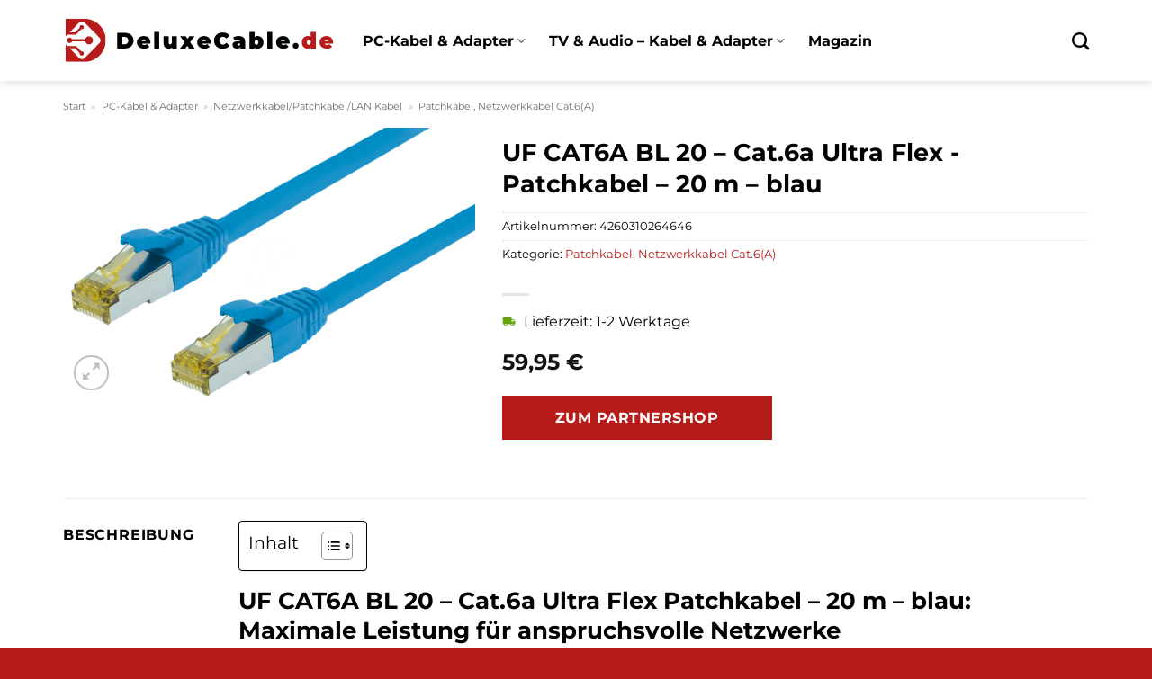

--- FILE ---
content_type: text/html; charset=UTF-8
request_url: https://www.deluxecable.de/uf-cat6a-bl-20-cat-6a-ultra-flex-patchkabel-20-m-blau/
body_size: 32609
content:
<!DOCTYPE html>
<html lang="de" class="loading-site no-js">
<head><meta charset="UTF-8" /><script>if(navigator.userAgent.match(/MSIE|Internet Explorer/i)||navigator.userAgent.match(/Trident\/7\..*?rv:11/i)){var href=document.location.href;if(!href.match(/[?&]nowprocket/)){if(href.indexOf("?")==-1){if(href.indexOf("#")==-1){document.location.href=href+"?nowprocket=1"}else{document.location.href=href.replace("#","?nowprocket=1#")}}else{if(href.indexOf("#")==-1){document.location.href=href+"&nowprocket=1"}else{document.location.href=href.replace("#","&nowprocket=1#")}}}}</script><script>(()=>{class RocketLazyLoadScripts{constructor(){this.v="2.0.5",this.userEvents=["keydown","keyup","mousedown","mouseup","mousemove","mouseover","mouseout","touchmove","touchstart","touchend","touchcancel","wheel","click","dblclick","input"],this.attributeEvents=["onblur","onclick","oncontextmenu","ondblclick","onfocus","onmousedown","onmouseenter","onmouseleave","onmousemove","onmouseout","onmouseover","onmouseup","onmousewheel","onscroll","onsubmit"]}async t(){this.i(),this.o(),/iP(ad|hone)/.test(navigator.userAgent)&&this.h(),this.u(),this.l(this),this.m(),this.k(this),this.p(this),this._(),await Promise.all([this.R(),this.L()]),this.lastBreath=Date.now(),this.S(this),this.P(),this.D(),this.O(),this.M(),await this.C(this.delayedScripts.normal),await this.C(this.delayedScripts.defer),await this.C(this.delayedScripts.async),await this.T(),await this.F(),await this.j(),await this.A(),window.dispatchEvent(new Event("rocket-allScriptsLoaded")),this.everythingLoaded=!0,this.lastTouchEnd&&await new Promise(t=>setTimeout(t,500-Date.now()+this.lastTouchEnd)),this.I(),this.H(),this.U(),this.W()}i(){this.CSPIssue=sessionStorage.getItem("rocketCSPIssue"),document.addEventListener("securitypolicyviolation",t=>{this.CSPIssue||"script-src-elem"!==t.violatedDirective||"data"!==t.blockedURI||(this.CSPIssue=!0,sessionStorage.setItem("rocketCSPIssue",!0))},{isRocket:!0})}o(){window.addEventListener("pageshow",t=>{this.persisted=t.persisted,this.realWindowLoadedFired=!0},{isRocket:!0}),window.addEventListener("pagehide",()=>{this.onFirstUserAction=null},{isRocket:!0})}h(){let t;function e(e){t=e}window.addEventListener("touchstart",e,{isRocket:!0}),window.addEventListener("touchend",function i(o){o.changedTouches[0]&&t.changedTouches[0]&&Math.abs(o.changedTouches[0].pageX-t.changedTouches[0].pageX)<10&&Math.abs(o.changedTouches[0].pageY-t.changedTouches[0].pageY)<10&&o.timeStamp-t.timeStamp<200&&(window.removeEventListener("touchstart",e,{isRocket:!0}),window.removeEventListener("touchend",i,{isRocket:!0}),"INPUT"===o.target.tagName&&"text"===o.target.type||(o.target.dispatchEvent(new TouchEvent("touchend",{target:o.target,bubbles:!0})),o.target.dispatchEvent(new MouseEvent("mouseover",{target:o.target,bubbles:!0})),o.target.dispatchEvent(new PointerEvent("click",{target:o.target,bubbles:!0,cancelable:!0,detail:1,clientX:o.changedTouches[0].clientX,clientY:o.changedTouches[0].clientY})),event.preventDefault()))},{isRocket:!0})}q(t){this.userActionTriggered||("mousemove"!==t.type||this.firstMousemoveIgnored?"keyup"===t.type||"mouseover"===t.type||"mouseout"===t.type||(this.userActionTriggered=!0,this.onFirstUserAction&&this.onFirstUserAction()):this.firstMousemoveIgnored=!0),"click"===t.type&&t.preventDefault(),t.stopPropagation(),t.stopImmediatePropagation(),"touchstart"===this.lastEvent&&"touchend"===t.type&&(this.lastTouchEnd=Date.now()),"click"===t.type&&(this.lastTouchEnd=0),this.lastEvent=t.type,t.composedPath&&t.composedPath()[0].getRootNode()instanceof ShadowRoot&&(t.rocketTarget=t.composedPath()[0]),this.savedUserEvents.push(t)}u(){this.savedUserEvents=[],this.userEventHandler=this.q.bind(this),this.userEvents.forEach(t=>window.addEventListener(t,this.userEventHandler,{passive:!1,isRocket:!0})),document.addEventListener("visibilitychange",this.userEventHandler,{isRocket:!0})}U(){this.userEvents.forEach(t=>window.removeEventListener(t,this.userEventHandler,{passive:!1,isRocket:!0})),document.removeEventListener("visibilitychange",this.userEventHandler,{isRocket:!0}),this.savedUserEvents.forEach(t=>{(t.rocketTarget||t.target).dispatchEvent(new window[t.constructor.name](t.type,t))})}m(){const t="return false",e=Array.from(this.attributeEvents,t=>"data-rocket-"+t),i="["+this.attributeEvents.join("],[")+"]",o="[data-rocket-"+this.attributeEvents.join("],[data-rocket-")+"]",s=(e,i,o)=>{o&&o!==t&&(e.setAttribute("data-rocket-"+i,o),e["rocket"+i]=new Function("event",o),e.setAttribute(i,t))};new MutationObserver(t=>{for(const n of t)"attributes"===n.type&&(n.attributeName.startsWith("data-rocket-")||this.everythingLoaded?n.attributeName.startsWith("data-rocket-")&&this.everythingLoaded&&this.N(n.target,n.attributeName.substring(12)):s(n.target,n.attributeName,n.target.getAttribute(n.attributeName))),"childList"===n.type&&n.addedNodes.forEach(t=>{if(t.nodeType===Node.ELEMENT_NODE)if(this.everythingLoaded)for(const i of[t,...t.querySelectorAll(o)])for(const t of i.getAttributeNames())e.includes(t)&&this.N(i,t.substring(12));else for(const e of[t,...t.querySelectorAll(i)])for(const t of e.getAttributeNames())this.attributeEvents.includes(t)&&s(e,t,e.getAttribute(t))})}).observe(document,{subtree:!0,childList:!0,attributeFilter:[...this.attributeEvents,...e]})}I(){this.attributeEvents.forEach(t=>{document.querySelectorAll("[data-rocket-"+t+"]").forEach(e=>{this.N(e,t)})})}N(t,e){const i=t.getAttribute("data-rocket-"+e);i&&(t.setAttribute(e,i),t.removeAttribute("data-rocket-"+e))}k(t){Object.defineProperty(HTMLElement.prototype,"onclick",{get(){return this.rocketonclick||null},set(e){this.rocketonclick=e,this.setAttribute(t.everythingLoaded?"onclick":"data-rocket-onclick","this.rocketonclick(event)")}})}S(t){function e(e,i){let o=e[i];e[i]=null,Object.defineProperty(e,i,{get:()=>o,set(s){t.everythingLoaded?o=s:e["rocket"+i]=o=s}})}e(document,"onreadystatechange"),e(window,"onload"),e(window,"onpageshow");try{Object.defineProperty(document,"readyState",{get:()=>t.rocketReadyState,set(e){t.rocketReadyState=e},configurable:!0}),document.readyState="loading"}catch(t){console.log("WPRocket DJE readyState conflict, bypassing")}}l(t){this.originalAddEventListener=EventTarget.prototype.addEventListener,this.originalRemoveEventListener=EventTarget.prototype.removeEventListener,this.savedEventListeners=[],EventTarget.prototype.addEventListener=function(e,i,o){o&&o.isRocket||!t.B(e,this)&&!t.userEvents.includes(e)||t.B(e,this)&&!t.userActionTriggered||e.startsWith("rocket-")||t.everythingLoaded?t.originalAddEventListener.call(this,e,i,o):(t.savedEventListeners.push({target:this,remove:!1,type:e,func:i,options:o}),"mouseenter"!==e&&"mouseleave"!==e||t.originalAddEventListener.call(this,e,t.savedUserEvents.push,o))},EventTarget.prototype.removeEventListener=function(e,i,o){o&&o.isRocket||!t.B(e,this)&&!t.userEvents.includes(e)||t.B(e,this)&&!t.userActionTriggered||e.startsWith("rocket-")||t.everythingLoaded?t.originalRemoveEventListener.call(this,e,i,o):t.savedEventListeners.push({target:this,remove:!0,type:e,func:i,options:o})}}J(t,e){this.savedEventListeners=this.savedEventListeners.filter(i=>{let o=i.type,s=i.target||window;return e!==o||t!==s||(this.B(o,s)&&(i.type="rocket-"+o),this.$(i),!1)})}H(){EventTarget.prototype.addEventListener=this.originalAddEventListener,EventTarget.prototype.removeEventListener=this.originalRemoveEventListener,this.savedEventListeners.forEach(t=>this.$(t))}$(t){t.remove?this.originalRemoveEventListener.call(t.target,t.type,t.func,t.options):this.originalAddEventListener.call(t.target,t.type,t.func,t.options)}p(t){let e;function i(e){return t.everythingLoaded?e:e.split(" ").map(t=>"load"===t||t.startsWith("load.")?"rocket-jquery-load":t).join(" ")}function o(o){function s(e){const s=o.fn[e];o.fn[e]=o.fn.init.prototype[e]=function(){return this[0]===window&&t.userActionTriggered&&("string"==typeof arguments[0]||arguments[0]instanceof String?arguments[0]=i(arguments[0]):"object"==typeof arguments[0]&&Object.keys(arguments[0]).forEach(t=>{const e=arguments[0][t];delete arguments[0][t],arguments[0][i(t)]=e})),s.apply(this,arguments),this}}if(o&&o.fn&&!t.allJQueries.includes(o)){const e={DOMContentLoaded:[],"rocket-DOMContentLoaded":[]};for(const t in e)document.addEventListener(t,()=>{e[t].forEach(t=>t())},{isRocket:!0});o.fn.ready=o.fn.init.prototype.ready=function(i){function s(){parseInt(o.fn.jquery)>2?setTimeout(()=>i.bind(document)(o)):i.bind(document)(o)}return"function"==typeof i&&(t.realDomReadyFired?!t.userActionTriggered||t.fauxDomReadyFired?s():e["rocket-DOMContentLoaded"].push(s):e.DOMContentLoaded.push(s)),this},s("on"),s("one"),s("off"),t.allJQueries.push(o)}e=o}t.allJQueries=[],o(window.jQuery),Object.defineProperty(window,"jQuery",{get:()=>e,set(t){o(t)}})}P(){const t=new Map;document.write=document.writeln=function(e){const i=document.currentScript,o=document.createRange(),s=i.parentElement;let n=t.get(i);void 0===n&&(n=i.nextSibling,t.set(i,n));const c=document.createDocumentFragment();o.setStart(c,0),c.appendChild(o.createContextualFragment(e)),s.insertBefore(c,n)}}async R(){return new Promise(t=>{this.userActionTriggered?t():this.onFirstUserAction=t})}async L(){return new Promise(t=>{document.addEventListener("DOMContentLoaded",()=>{this.realDomReadyFired=!0,t()},{isRocket:!0})})}async j(){return this.realWindowLoadedFired?Promise.resolve():new Promise(t=>{window.addEventListener("load",t,{isRocket:!0})})}M(){this.pendingScripts=[];this.scriptsMutationObserver=new MutationObserver(t=>{for(const e of t)e.addedNodes.forEach(t=>{"SCRIPT"!==t.tagName||!t.src||t.noModule||t.isWPRocket||this.pendingScripts.push({script:t,promise:new Promise(e=>{const i=()=>{const i=this.pendingScripts.findIndex(e=>e.script===t);i>=0&&this.pendingScripts.splice(i,1),e()};t.addEventListener("load",i,{isRocket:!0}),t.addEventListener("error",i,{isRocket:!0}),setTimeout(i,1e3)})})})}),this.scriptsMutationObserver.observe(document,{childList:!0,subtree:!0})}async F(){await this.X(),this.pendingScripts.length?(await this.pendingScripts[0].promise,await this.F()):this.scriptsMutationObserver.disconnect()}D(){this.delayedScripts={normal:[],async:[],defer:[]},document.querySelectorAll("script[type$=rocketlazyloadscript]").forEach(t=>{t.hasAttribute("data-rocket-src")?t.hasAttribute("async")&&!1!==t.async?this.delayedScripts.async.push(t):t.hasAttribute("defer")&&!1!==t.defer||"module"===t.getAttribute("data-rocket-type")?this.delayedScripts.defer.push(t):this.delayedScripts.normal.push(t):this.delayedScripts.normal.push(t)})}async _(){await this.L();let t=[];document.querySelectorAll("script[type$=rocketlazyloadscript][data-rocket-src]").forEach(e=>{let i=e.getAttribute("data-rocket-src");if(i&&!i.startsWith("data:")){i.startsWith("//")&&(i=location.protocol+i);try{const o=new URL(i).origin;o!==location.origin&&t.push({src:o,crossOrigin:e.crossOrigin||"module"===e.getAttribute("data-rocket-type")})}catch(t){}}}),t=[...new Map(t.map(t=>[JSON.stringify(t),t])).values()],this.Y(t,"preconnect")}async G(t){if(await this.K(),!0!==t.noModule||!("noModule"in HTMLScriptElement.prototype))return new Promise(e=>{let i;function o(){(i||t).setAttribute("data-rocket-status","executed"),e()}try{if(navigator.userAgent.includes("Firefox/")||""===navigator.vendor||this.CSPIssue)i=document.createElement("script"),[...t.attributes].forEach(t=>{let e=t.nodeName;"type"!==e&&("data-rocket-type"===e&&(e="type"),"data-rocket-src"===e&&(e="src"),i.setAttribute(e,t.nodeValue))}),t.text&&(i.text=t.text),t.nonce&&(i.nonce=t.nonce),i.hasAttribute("src")?(i.addEventListener("load",o,{isRocket:!0}),i.addEventListener("error",()=>{i.setAttribute("data-rocket-status","failed-network"),e()},{isRocket:!0}),setTimeout(()=>{i.isConnected||e()},1)):(i.text=t.text,o()),i.isWPRocket=!0,t.parentNode.replaceChild(i,t);else{const i=t.getAttribute("data-rocket-type"),s=t.getAttribute("data-rocket-src");i?(t.type=i,t.removeAttribute("data-rocket-type")):t.removeAttribute("type"),t.addEventListener("load",o,{isRocket:!0}),t.addEventListener("error",i=>{this.CSPIssue&&i.target.src.startsWith("data:")?(console.log("WPRocket: CSP fallback activated"),t.removeAttribute("src"),this.G(t).then(e)):(t.setAttribute("data-rocket-status","failed-network"),e())},{isRocket:!0}),s?(t.fetchPriority="high",t.removeAttribute("data-rocket-src"),t.src=s):t.src="data:text/javascript;base64,"+window.btoa(unescape(encodeURIComponent(t.text)))}}catch(i){t.setAttribute("data-rocket-status","failed-transform"),e()}});t.setAttribute("data-rocket-status","skipped")}async C(t){const e=t.shift();return e?(e.isConnected&&await this.G(e),this.C(t)):Promise.resolve()}O(){this.Y([...this.delayedScripts.normal,...this.delayedScripts.defer,...this.delayedScripts.async],"preload")}Y(t,e){this.trash=this.trash||[];let i=!0;var o=document.createDocumentFragment();t.forEach(t=>{const s=t.getAttribute&&t.getAttribute("data-rocket-src")||t.src;if(s&&!s.startsWith("data:")){const n=document.createElement("link");n.href=s,n.rel=e,"preconnect"!==e&&(n.as="script",n.fetchPriority=i?"high":"low"),t.getAttribute&&"module"===t.getAttribute("data-rocket-type")&&(n.crossOrigin=!0),t.crossOrigin&&(n.crossOrigin=t.crossOrigin),t.integrity&&(n.integrity=t.integrity),t.nonce&&(n.nonce=t.nonce),o.appendChild(n),this.trash.push(n),i=!1}}),document.head.appendChild(o)}W(){this.trash.forEach(t=>t.remove())}async T(){try{document.readyState="interactive"}catch(t){}this.fauxDomReadyFired=!0;try{await this.K(),this.J(document,"readystatechange"),document.dispatchEvent(new Event("rocket-readystatechange")),await this.K(),document.rocketonreadystatechange&&document.rocketonreadystatechange(),await this.K(),this.J(document,"DOMContentLoaded"),document.dispatchEvent(new Event("rocket-DOMContentLoaded")),await this.K(),this.J(window,"DOMContentLoaded"),window.dispatchEvent(new Event("rocket-DOMContentLoaded"))}catch(t){console.error(t)}}async A(){try{document.readyState="complete"}catch(t){}try{await this.K(),this.J(document,"readystatechange"),document.dispatchEvent(new Event("rocket-readystatechange")),await this.K(),document.rocketonreadystatechange&&document.rocketonreadystatechange(),await this.K(),this.J(window,"load"),window.dispatchEvent(new Event("rocket-load")),await this.K(),window.rocketonload&&window.rocketonload(),await this.K(),this.allJQueries.forEach(t=>t(window).trigger("rocket-jquery-load")),await this.K(),this.J(window,"pageshow");const t=new Event("rocket-pageshow");t.persisted=this.persisted,window.dispatchEvent(t),await this.K(),window.rocketonpageshow&&window.rocketonpageshow({persisted:this.persisted})}catch(t){console.error(t)}}async K(){Date.now()-this.lastBreath>45&&(await this.X(),this.lastBreath=Date.now())}async X(){return document.hidden?new Promise(t=>setTimeout(t)):new Promise(t=>requestAnimationFrame(t))}B(t,e=window){return e===document&&"readystatechange"===t||(e===document&&"DOMContentLoaded"===t||(e===window&&"DOMContentLoaded"===t||(e===window&&"load"===t||e===window&&"pageshow"===t)))}static run(){(new RocketLazyLoadScripts).t()}}RocketLazyLoadScripts.run()})();
</script>
	
	<link rel="profile" href="http://gmpg.org/xfn/11" />
	<link rel="pingback" href="https://www.deluxecable.de/xmlrpc.php" />

	<script type="rocketlazyloadscript">(function(html){html.className = html.className.replace(/\bno-js\b/,'js')})(document.documentElement);</script>
<meta name='robots' content='index, follow, max-image-preview:large, max-snippet:-1, max-video-preview:-1' />
<link rel="preload" href="https://www.deluxecable.de/wp-content/plugins/rate-my-post/public/css/fonts/ratemypost.ttf" type="font/ttf" as="font" crossorigin="anonymous"><meta name="viewport" content="width=device-width, initial-scale=1" />
	<!-- This site is optimized with the Yoast SEO plugin v27.0 - https://yoast.com/product/yoast-seo-wordpress/ -->
	<title>UF CAT6A BL 20 - Cat.6a Ultra Flex -Patchkabel - 20 m - blau online kaufen</title>
<link crossorigin data-rocket-preload as="font" href="https://www.deluxecable.de/wp-content/fonts/montserrat/JTUSjIg1_i6t8kCHKm459Wlhyw.woff2" rel="preload"><link rel="preload" data-rocket-preload as="image" href="https://www.deluxecable.de/wp-content/uploads/2023/09/deluxecable-de-logo.svg" fetchpriority="high">
	<meta name="description" content="Jetzt hier UF CAT6A BL 20 - Cat.6a Ultra Flex -Patchkabel - 20 m - blau online kaufen. Täglicher versicherter &amp; schneller Versand durch unsere Partner." />
	<link rel="canonical" href="https://www.deluxecable.de/uf-cat6a-bl-20-cat-6a-ultra-flex-patchkabel-20-m-blau/" />
	<meta property="og:locale" content="de_DE" />
	<meta property="og:type" content="article" />
	<meta property="og:title" content="UF CAT6A BL 20 - Cat.6a Ultra Flex -Patchkabel - 20 m - blau online kaufen" />
	<meta property="og:description" content="Jetzt hier UF CAT6A BL 20 - Cat.6a Ultra Flex -Patchkabel - 20 m - blau online kaufen. Täglicher versicherter &amp; schneller Versand durch unsere Partner." />
	<meta property="og:url" content="https://www.deluxecable.de/uf-cat6a-bl-20-cat-6a-ultra-flex-patchkabel-20-m-blau/" />
	<meta property="og:site_name" content="Deluxecable.de" />
	<meta property="article:modified_time" content="2026-02-11T08:36:19+00:00" />
	<meta property="og:image" content="https://www.deluxecable.de/wp-content/uploads/2023/09/UF_CAT6AB_XXX_01.png" />
	<meta property="og:image:width" content="2140" />
	<meta property="og:image:height" content="1412" />
	<meta property="og:image:type" content="image/png" />
	<meta name="twitter:card" content="summary_large_image" />
	<meta name="twitter:label1" content="Geschätzte Lesezeit" />
	<meta name="twitter:data1" content="7 Minuten" />
	<script type="application/ld+json" class="yoast-schema-graph">{"@context":"https://schema.org","@graph":[{"@type":"WebPage","@id":"https://www.deluxecable.de/uf-cat6a-bl-20-cat-6a-ultra-flex-patchkabel-20-m-blau/","url":"https://www.deluxecable.de/uf-cat6a-bl-20-cat-6a-ultra-flex-patchkabel-20-m-blau/","name":"UF CAT6A BL 20 - Cat.6a Ultra Flex -Patchkabel - 20 m - blau online kaufen","isPartOf":{"@id":"https://www.deluxecable.de/#website"},"primaryImageOfPage":{"@id":"https://www.deluxecable.de/uf-cat6a-bl-20-cat-6a-ultra-flex-patchkabel-20-m-blau/#primaryimage"},"image":{"@id":"https://www.deluxecable.de/uf-cat6a-bl-20-cat-6a-ultra-flex-patchkabel-20-m-blau/#primaryimage"},"thumbnailUrl":"https://www.deluxecable.de/wp-content/uploads/2023/09/UF_CAT6AB_XXX_01.png","datePublished":"2023-09-09T20:50:12+00:00","dateModified":"2026-02-11T08:36:19+00:00","description":"Jetzt hier UF CAT6A BL 20 - Cat.6a Ultra Flex -Patchkabel - 20 m - blau online kaufen. Täglicher versicherter & schneller Versand durch unsere Partner.","breadcrumb":{"@id":"https://www.deluxecable.de/uf-cat6a-bl-20-cat-6a-ultra-flex-patchkabel-20-m-blau/#breadcrumb"},"inLanguage":"de","potentialAction":[{"@type":"ReadAction","target":["https://www.deluxecable.de/uf-cat6a-bl-20-cat-6a-ultra-flex-patchkabel-20-m-blau/"]}]},{"@type":"ImageObject","inLanguage":"de","@id":"https://www.deluxecable.de/uf-cat6a-bl-20-cat-6a-ultra-flex-patchkabel-20-m-blau/#primaryimage","url":"https://www.deluxecable.de/wp-content/uploads/2023/09/UF_CAT6AB_XXX_01.png","contentUrl":"https://www.deluxecable.de/wp-content/uploads/2023/09/UF_CAT6AB_XXX_01.png","width":2140,"height":1412,"caption":"UF CAT6A BL 20 - Cat.6a Ultra Flex -Patchkabel - 20 m - blau"},{"@type":"BreadcrumbList","@id":"https://www.deluxecable.de/uf-cat6a-bl-20-cat-6a-ultra-flex-patchkabel-20-m-blau/#breadcrumb","itemListElement":[{"@type":"ListItem","position":1,"name":"Startseite","item":"https://www.deluxecable.de/"},{"@type":"ListItem","position":2,"name":"Shop","item":"https://www.deluxecable.de/shop/"},{"@type":"ListItem","position":3,"name":"UF CAT6A BL 20 &#8211; Cat.6a Ultra Flex -Patchkabel &#8211; 20 m &#8211; blau"}]},{"@type":"WebSite","@id":"https://www.deluxecable.de/#website","url":"https://www.deluxecable.de/","name":"Deluxecable.de","description":"Audio &amp; Hifi Produkte online kaufen","publisher":{"@id":"https://www.deluxecable.de/#organization"},"potentialAction":[{"@type":"SearchAction","target":{"@type":"EntryPoint","urlTemplate":"https://www.deluxecable.de/?s={search_term_string}"},"query-input":{"@type":"PropertyValueSpecification","valueRequired":true,"valueName":"search_term_string"}}],"inLanguage":"de"},{"@type":"Organization","@id":"https://www.deluxecable.de/#organization","name":"Deluxecable.de","url":"https://www.deluxecable.de/","logo":{"@type":"ImageObject","inLanguage":"de","@id":"https://www.deluxecable.de/#/schema/logo/image/","url":"https://www.deluxecable.de/wp-content/uploads/2023/09/deluxecable-de-favicon.png","contentUrl":"https://www.deluxecable.de/wp-content/uploads/2023/09/deluxecable-de-favicon.png","width":65,"height":65,"caption":"Deluxecable.de"},"image":{"@id":"https://www.deluxecable.de/#/schema/logo/image/"}}]}</script>
	<!-- / Yoast SEO plugin. -->



<link rel='prefetch' href='https://www.deluxecable.de/wp-content/themes/flatsome/assets/js/flatsome.js?ver=e2eddd6c228105dac048' />
<link rel='prefetch' href='https://www.deluxecable.de/wp-content/themes/flatsome/assets/js/chunk.slider.js?ver=3.20.5' />
<link rel='prefetch' href='https://www.deluxecable.de/wp-content/themes/flatsome/assets/js/chunk.popups.js?ver=3.20.5' />
<link rel='prefetch' href='https://www.deluxecable.de/wp-content/themes/flatsome/assets/js/chunk.tooltips.js?ver=3.20.5' />
<link rel='prefetch' href='https://www.deluxecable.de/wp-content/themes/flatsome/assets/js/woocommerce.js?ver=1c9be63d628ff7c3ff4c' />
<style id='wp-img-auto-sizes-contain-inline-css' type='text/css'>
img:is([sizes=auto i],[sizes^="auto," i]){contain-intrinsic-size:3000px 1500px}
/*# sourceURL=wp-img-auto-sizes-contain-inline-css */
</style>
<link data-minify="1" rel='stylesheet' id='maintenanceLayer-css' href='https://www.deluxecable.de/wp-content/cache/min/1/wp-content/plugins/dailylead_maintenance/css/layer.css?ver=1771605119' type='text/css' media='all' />
<link data-minify="1" rel='stylesheet' id='rate-my-post-css' href='https://www.deluxecable.de/wp-content/cache/min/1/wp-content/plugins/rate-my-post/public/css/rate-my-post.css?ver=1771605119' type='text/css' media='all' />
<style id='rate-my-post-inline-css' type='text/css'>
.rmp-widgets-container p {  font-size: 12px;}.rmp-rating-widget .rmp-icon--ratings {  font-size: 12px;}
/*# sourceURL=rate-my-post-inline-css */
</style>
<link rel='stylesheet' id='photoswipe-css' href='https://www.deluxecable.de/wp-content/plugins/woocommerce/assets/css/photoswipe/photoswipe.min.css?ver=10.5.2' type='text/css' media='all' />
<link rel='stylesheet' id='photoswipe-default-skin-css' href='https://www.deluxecable.de/wp-content/plugins/woocommerce/assets/css/photoswipe/default-skin/default-skin.min.css?ver=10.5.2' type='text/css' media='all' />
<style id='woocommerce-inline-inline-css' type='text/css'>
.woocommerce form .form-row .required { visibility: visible; }
/*# sourceURL=woocommerce-inline-inline-css */
</style>
<link rel='stylesheet' id='ez-toc-css' href='https://www.deluxecable.de/wp-content/plugins/easy-table-of-contents/assets/css/screen.min.css?ver=2.0.81' type='text/css' media='all' />
<style id='ez-toc-inline-css' type='text/css'>
div#ez-toc-container .ez-toc-title {font-size: 120%;}div#ez-toc-container .ez-toc-title {font-weight: 500;}div#ez-toc-container ul li , div#ez-toc-container ul li a {font-size: 95%;}div#ez-toc-container ul li , div#ez-toc-container ul li a {font-weight: 500;}div#ez-toc-container nav ul ul li {font-size: 90%;}div#ez-toc-container {background: #fff;border: 1px solid #000000;}div#ez-toc-container p.ez-toc-title , #ez-toc-container .ez_toc_custom_title_icon , #ez-toc-container .ez_toc_custom_toc_icon {color: #000000;}div#ez-toc-container ul.ez-toc-list a {color: #000000;}div#ez-toc-container ul.ez-toc-list a:hover {color: #000000;}div#ez-toc-container ul.ez-toc-list a:visited {color: #000000;}.ez-toc-counter nav ul li a::before {color: ;}.ez-toc-box-title {font-weight: bold; margin-bottom: 10px; text-align: center; text-transform: uppercase; letter-spacing: 1px; color: #666; padding-bottom: 5px;position:absolute;top:-4%;left:5%;background-color: inherit;transition: top 0.3s ease;}.ez-toc-box-title.toc-closed {top:-25%;}
.ez-toc-container-direction {direction: ltr;}.ez-toc-counter ul{counter-reset: item ;}.ez-toc-counter nav ul li a::before {content: counters(item, '.', decimal) '. ';display: inline-block;counter-increment: item;flex-grow: 0;flex-shrink: 0;margin-right: .2em; float: left; }.ez-toc-widget-direction {direction: ltr;}.ez-toc-widget-container ul{counter-reset: item ;}.ez-toc-widget-container nav ul li a::before {content: counters(item, '.', decimal) '. ';display: inline-block;counter-increment: item;flex-grow: 0;flex-shrink: 0;margin-right: .2em; float: left; }
/*# sourceURL=ez-toc-inline-css */
</style>
<link data-minify="1" rel='stylesheet' id='flatsome-main-css' href='https://www.deluxecable.de/wp-content/cache/min/1/wp-content/themes/flatsome/assets/css/flatsome.css?ver=1771605119' type='text/css' media='all' />
<style id='flatsome-main-inline-css' type='text/css'>
@font-face {
				font-family: "fl-icons";
				font-display: block;
				src: url(https://www.deluxecable.de/wp-content/themes/flatsome/assets/css/icons/fl-icons.eot?v=3.20.5);
				src:
					url(https://www.deluxecable.de/wp-content/themes/flatsome/assets/css/icons/fl-icons.eot#iefix?v=3.20.5) format("embedded-opentype"),
					url(https://www.deluxecable.de/wp-content/themes/flatsome/assets/css/icons/fl-icons.woff2?v=3.20.5) format("woff2"),
					url(https://www.deluxecable.de/wp-content/themes/flatsome/assets/css/icons/fl-icons.ttf?v=3.20.5) format("truetype"),
					url(https://www.deluxecable.de/wp-content/themes/flatsome/assets/css/icons/fl-icons.woff?v=3.20.5) format("woff"),
					url(https://www.deluxecable.de/wp-content/themes/flatsome/assets/css/icons/fl-icons.svg?v=3.20.5#fl-icons) format("svg");
			}
/*# sourceURL=flatsome-main-inline-css */
</style>
<link data-minify="1" rel='stylesheet' id='flatsome-shop-css' href='https://www.deluxecable.de/wp-content/cache/min/1/wp-content/themes/flatsome/assets/css/flatsome-shop.css?ver=1771605119' type='text/css' media='all' />
<script data-minify="1" type="text/javascript" src="https://www.deluxecable.de/wp-content/cache/min/1/wp-content/plugins/dailylead_maintenance/js/layerShow.js?ver=1771605119" id="maintenanceLayerShow-js" data-rocket-defer defer></script>
<script data-minify="1" type="text/javascript" src="https://www.deluxecable.de/wp-content/cache/min/1/wp-content/plugins/dailylead_maintenance/js/layer.js?ver=1771605119" id="maintenanceLayer-js" data-rocket-defer defer></script>
<script type="rocketlazyloadscript" data-rocket-type="text/javascript" data-rocket-src="https://www.deluxecable.de/wp-includes/js/jquery/jquery.min.js?ver=3.7.1" id="jquery-core-js" data-rocket-defer defer></script>
<script type="rocketlazyloadscript" data-rocket-type="text/javascript" data-rocket-src="https://www.deluxecable.de/wp-content/plugins/woocommerce/assets/js/jquery-blockui/jquery.blockUI.min.js?ver=2.7.0-wc.10.5.2" id="wc-jquery-blockui-js" data-wp-strategy="defer" data-rocket-defer defer></script>
<script type="text/javascript" id="wc-add-to-cart-js-extra">
/* <![CDATA[ */
var wc_add_to_cart_params = {"ajax_url":"/wp-admin/admin-ajax.php","wc_ajax_url":"/?wc-ajax=%%endpoint%%","i18n_view_cart":"Warenkorb anzeigen","cart_url":"https://www.deluxecable.de","is_cart":"","cart_redirect_after_add":"no"};
//# sourceURL=wc-add-to-cart-js-extra
/* ]]> */
</script>
<script type="rocketlazyloadscript" data-rocket-type="text/javascript" data-rocket-src="https://www.deluxecable.de/wp-content/plugins/woocommerce/assets/js/frontend/add-to-cart.min.js?ver=10.5.2" id="wc-add-to-cart-js" defer="defer" data-wp-strategy="defer"></script>
<script type="rocketlazyloadscript" data-rocket-type="text/javascript" data-rocket-src="https://www.deluxecable.de/wp-content/plugins/woocommerce/assets/js/photoswipe/photoswipe.min.js?ver=4.1.1-wc.10.5.2" id="wc-photoswipe-js" defer="defer" data-wp-strategy="defer"></script>
<script type="rocketlazyloadscript" data-rocket-type="text/javascript" data-rocket-src="https://www.deluxecable.de/wp-content/plugins/woocommerce/assets/js/photoswipe/photoswipe-ui-default.min.js?ver=4.1.1-wc.10.5.2" id="wc-photoswipe-ui-default-js" defer="defer" data-wp-strategy="defer"></script>
<script type="text/javascript" id="wc-single-product-js-extra">
/* <![CDATA[ */
var wc_single_product_params = {"i18n_required_rating_text":"Bitte w\u00e4hle eine Bewertung","i18n_rating_options":["1 von 5\u00a0Sternen","2 von 5\u00a0Sternen","3 von 5\u00a0Sternen","4 von 5\u00a0Sternen","5 von 5\u00a0Sternen"],"i18n_product_gallery_trigger_text":"Bildergalerie im Vollbildmodus anzeigen","review_rating_required":"yes","flexslider":{"rtl":false,"animation":"slide","smoothHeight":true,"directionNav":false,"controlNav":"thumbnails","slideshow":false,"animationSpeed":500,"animationLoop":false,"allowOneSlide":false},"zoom_enabled":"","zoom_options":[],"photoswipe_enabled":"1","photoswipe_options":{"shareEl":false,"closeOnScroll":false,"history":false,"hideAnimationDuration":0,"showAnimationDuration":0},"flexslider_enabled":""};
//# sourceURL=wc-single-product-js-extra
/* ]]> */
</script>
<script type="rocketlazyloadscript" data-rocket-type="text/javascript" data-rocket-src="https://www.deluxecable.de/wp-content/plugins/woocommerce/assets/js/frontend/single-product.min.js?ver=10.5.2" id="wc-single-product-js" defer="defer" data-wp-strategy="defer"></script>
<script type="rocketlazyloadscript" data-rocket-type="text/javascript" data-rocket-src="https://www.deluxecable.de/wp-content/plugins/woocommerce/assets/js/js-cookie/js.cookie.min.js?ver=2.1.4-wc.10.5.2" id="wc-js-cookie-js" data-wp-strategy="defer" data-rocket-defer defer></script>
<style>.woocommerce-product-gallery{ opacity: 1 !important; }</style><script type="rocketlazyloadscript">
  var _paq = window._paq = window._paq || [];
  /* tracker methods like "setCustomDimension" should be called before "trackPageView" */
  _paq.push(['trackPageView']);
  _paq.push(['enableLinkTracking']);
  (function() {
    var u="https://stats.dailylead.de/";
    _paq.push(['setTrackerUrl', u+'matomo.php']);
    _paq.push(['setSiteId', '153']);
    var d=document, g=d.createElement('script'), s=d.getElementsByTagName('script')[0];
    g.async=true; g.src=u+'matomo.js'; s.parentNode.insertBefore(g,s);
  })();
</script>
<script type="rocketlazyloadscript" data-minify="1" data-host="https://digistats.de" data-dnt="false" data-rocket-src="https://www.deluxecable.de/wp-content/cache/min/1/js/script.js?ver=1771605119" id="ZwSg9rf6GA" async defer></script>	<noscript><style>.woocommerce-product-gallery{ opacity: 1 !important; }</style></noscript>
	<link rel="icon" href="https://www.deluxecable.de/wp-content/uploads/2023/09/cropped-deluxecable-de-favicon-32x32.png" sizes="32x32" />
<link rel="icon" href="https://www.deluxecable.de/wp-content/uploads/2023/09/cropped-deluxecable-de-favicon-192x192.png" sizes="192x192" />
<link rel="apple-touch-icon" href="https://www.deluxecable.de/wp-content/uploads/2023/09/cropped-deluxecable-de-favicon-180x180.png" />
<meta name="msapplication-TileImage" content="https://www.deluxecable.de/wp-content/uploads/2023/09/cropped-deluxecable-de-favicon-270x270.png" />
<style id="custom-css" type="text/css">:root {--primary-color: #b71c1b;--fs-color-primary: #b71c1b;--fs-color-secondary: #b71c1b;--fs-color-success: #627D47;--fs-color-alert: #b20000;--fs-color-base: #000000;--fs-experimental-link-color: #b71c1b;--fs-experimental-link-color-hover: #000000;}.tooltipster-base {--tooltip-color: #fff;--tooltip-bg-color: #000;}.off-canvas-right .mfp-content, .off-canvas-left .mfp-content {--drawer-width: 300px;}.off-canvas .mfp-content.off-canvas-cart {--drawer-width: 360px;}.container-width, .full-width .ubermenu-nav, .container, .row{max-width: 1170px}.row.row-collapse{max-width: 1140px}.row.row-small{max-width: 1162.5px}.row.row-large{max-width: 1200px}.header-main{height: 90px}#logo img{max-height: 90px}#logo{width:303px;}.header-top{min-height: 30px}.transparent .header-main{height: 90px}.transparent #logo img{max-height: 90px}.has-transparent + .page-title:first-of-type,.has-transparent + #main > .page-title,.has-transparent + #main > div > .page-title,.has-transparent + #main .page-header-wrapper:first-of-type .page-title{padding-top: 90px;}.header.show-on-scroll,.stuck .header-main{height:70px!important}.stuck #logo img{max-height: 70px!important}.header-bg-color {background-color: #ffffff}.header-bottom {background-color: #f1f1f1}.stuck .header-main .nav > li > a{line-height: 50px }@media (max-width: 549px) {.header-main{height: 70px}#logo img{max-height: 70px}}h1,h2,h3,h4,h5,h6,.heading-font{color: #000000;}body{font-size: 100%;}body{font-family: Montserrat, sans-serif;}body {font-weight: 400;font-style: normal;}.nav > li > a {font-family: Montserrat, sans-serif;}.mobile-sidebar-levels-2 .nav > li > ul > li > a {font-family: Montserrat, sans-serif;}.nav > li > a,.mobile-sidebar-levels-2 .nav > li > ul > li > a {font-weight: 700;font-style: normal;}h1,h2,h3,h4,h5,h6,.heading-font, .off-canvas-center .nav-sidebar.nav-vertical > li > a{font-family: Montserrat, sans-serif;}h1,h2,h3,h4,h5,h6,.heading-font,.banner h1,.banner h2 {font-weight: 700;font-style: normal;}.alt-font{font-family: "Dancing Script", sans-serif;}.alt-font {font-weight: 400!important;font-style: normal!important;}.section-title span{text-transform: none;}.header:not(.transparent) .header-nav-main.nav > li > a {color: #000000;}.widget:where(:not(.widget_shopping_cart)) a{color: #000000;}.widget:where(:not(.widget_shopping_cart)) a:hover{color: #b71c1b;}.widget .tagcloud a:hover{border-color: #b71c1b; background-color: #b71c1b;}.has-equal-box-heights .box-image {padding-top: 100%;}@media screen and (min-width: 550px){.products .box-vertical .box-image{min-width: 300px!important;width: 300px!important;}}.header-main .social-icons,.header-main .cart-icon strong,.header-main .menu-title,.header-main .header-button > .button.is-outline,.header-main .nav > li > a > i:not(.icon-angle-down){color: #000000!important;}.header-main .header-button > .button.is-outline,.header-main .cart-icon strong:after,.header-main .cart-icon strong{border-color: #000000!important;}.header-main .header-button > .button:not(.is-outline){background-color: #000000!important;}.header-main .current-dropdown .cart-icon strong,.header-main .header-button > .button:hover,.header-main .header-button > .button:hover i,.header-main .header-button > .button:hover span{color:#FFF!important;}.header-main .menu-title:hover,.header-main .social-icons a:hover,.header-main .header-button > .button.is-outline:hover,.header-main .nav > li > a:hover > i:not(.icon-angle-down){color: #000000!important;}.header-main .current-dropdown .cart-icon strong,.header-main .header-button > .button:hover{background-color: #000000!important;}.header-main .current-dropdown .cart-icon strong:after,.header-main .current-dropdown .cart-icon strong,.header-main .header-button > .button:hover{border-color: #000000!important;}.absolute-footer, html{background-color: #b71c1b}.page-title-small + main .product-container > .row{padding-top:0;}.nav-vertical-fly-out > li + li {border-top-width: 1px; border-top-style: solid;}/* Custom CSS */.header-vertical-menu__fly-out .current-dropdown.menu-item .nav-dropdown {display: block;}.header-vertical-menu__opener {font-size: initial;}.off-canvas-right .mfp-content, .off-canvas-left .mfp-content {max-width: 320px;width:100%}.off-canvas-left.mfp-ready .mfp-close {color: black;}.product-summary .woocommerce-Price-currencySymbol {font-size: inherit;vertical-align: inherit;margin-top: inherit;}.product-section-title-related {text-align: center;padding-top: 45px;}.yith-wcwl-add-to-wishlist {margin-top: 10px;margin-bottom: 30px;}.page-title {margin-top: 20px;}@media screen and (min-width: 850px) {.page-title-inner {padding-top: 0;min-height: auto;}}/*** START Sticky Banner ***/.sticky-add-to-cart__product img {display: none;}.sticky-add-to-cart__product .product-title-small {display: none;}.sticky-add-to-cart--active .cart {padding-top: 5px;padding-bottom: 5px;max-width: 250px;flex-grow: 1;font-size: smaller;margin-bottom: 0;}.sticky-add-to-cart.sticky-add-to-cart--active .single_add_to_cart_button{margin: 0;padding-top: 10px;padding-bottom: 10px;border-radius: 99px;width: 100%;line-height: 1.5;}.single_add_to_cart_button,.sticky-add-to-cart:not(.sticky-add-to-cart--active) .single_add_to_cart_button {padding: 5px;max-width: 300px;width:100%;margin:0;}.sticky-add-to-cart--active {-webkit-backdrop-filter: blur(7px);backdrop-filter: blur(7px);display: flex;justify-content: center;padding: 3px 10px;}.sticky-add-to-cart__product .product-title-small {height: 14px;overflow: hidden;}.sticky-add-to-cart--active .woocommerce-variation-price, .sticky-add-to-cart--active .product-page-price {font-size: 24px;}.sticky-add-to-cart--active .price del {font-size: 50%;margin-bottom: 4px;}.sticky-add-to-cart--active .price del::after {width: 50%;}.sticky-add-to-cart__product {margin-right: 5px;}/*** END Sticky Banner ***/.yadore {display: grid;grid-template-columns: repeat(4,minmax(0,1fr));gap:1rem;}.col-4 .yadore {display: grid;grid-template-columns: repeat(4,minmax(0,1fr));gap:1rem;}.yadore .yadore-item {background: #fff;border-radius: 15px;}.yadore .yadore-item li.delivery_time,.yadore .yadore-item li.stock_status,.yadore .yadore-item li.stock_status.nicht {list-style-type: none;padding: 0px 0 0px 24px;margin: 0px!important;}.yadore .yadore-item img:not(.logo) {min-height: 170px;max-height: 170px;}.yadore .yadore-item img.logo {max-width: 70px;max-height: 30px;}.ayo-logo-name {margin-top: 12px;display: block;white-space: nowrap;font-size: xx-small;}.product-info {display: flex;flex-direction: column;padding-bottom: 0;}.product-info.product-title {order: 1;}.product-info .is-divider {order: 2;}.product-info .product-short-description {order: 3;}.product-info .product-short-description li {list-style-type: none;padding: 0px 0 0px 24px;margin: 0px 0px 3px 0px!important;}li.delivery_time,.product-info .product-short-description li.delivery_time {background: url([data-uri]) no-repeat left center;}li.delivery_time,.product-info .product-short-description li.delivery_time {background: url([data-uri]) no-repeat left center;}li.stock_status,.product-info .product-short-description li.stock_status {background: url([data-uri]) no-repeat left center;}li.stock_status.nicht,.product-info .product-short-description li.stock_status.nicht {background: url([data-uri]) no-repeat left center;}.product-info .price-wrapper {order: 4;}.product-info .price-wrapper .price {margin: 0;}.product-info .cart,.product-info .sticky-add-to-cart-wrapper {order:5;margin: 25px 0;}.product-info .yith-wcwl-add-to-wishlist {order: 6;margin: 0;}.overflow-hidden { overflow: hidden;}.overflow-hidden.banner h3 {line-height: 0;}.nowrap { white-space: nowrap;}.height-40 {height: 40px !important;}.m-0 {margin: 0 !important;}a.stretched-link:after {position: absolute;top: 0;right: 0;bottom: 0;left: 0;pointer-events: auto;content: "";background-color: rgba(0,0,0,0.0);z-index: 1;}.z-index-0 {z-index: 0;}.z-index-10 {z-index: 10;}.price del {text-decoration-line: none;position: relative;}.price del::after {content: '';position: absolute;border-top: 2px solid red;width: 100%;height: 100%;left: 0;transform: rotate(-10deg);top: 50%;}.product-small.box .box-image .image-cover img {object-fit: contain;}.product-small.box .box-image {text-align: center;}.product-small.box .box-text .title-wrapper {max-height: 75px;overflow: hidden;margin-bottom: 15px;}.woocommerce-product-gallery__wrapper .woocommerce-product-gallery__image a img {max-height: 420px;width: auto;margin: 0 auto;display: block;}.has-equal-box-heights .box-image img {-o-object-fit: contain;object-fit: contain;}/* START Mobile Menu */.off-canvas-left .mfp-content, .off-canvas-right .mfp-content {width: 85%;max-width: 360px;}.off-canvas-left .mfp-content .nav>li>a, .off-canvas-right .mfp-content .nav>li>a,.mobile-sidebar-levels-2 .nav-slide>li>.sub-menu>li:not(.nav-slide-header)>a, .mobile-sidebar-levels-2 .nav-slide>li>ul.children>li:not(.nav-slide-header)>a {font-size: 1.1em;color: #000;}.mobile-sidebar-levels-2 .nav-slide>li>.sub-menu>li:not(.nav-slide-header)>a, .mobile-sidebar-levels-2 .nav-slide>li>ul.children>li:not(.nav-slide-header)>a {text-transform: none;}/* END Mobile Menu *//*** START MENU frühes umschalten auf MobileCSS ***/@media (min-width: 850px) and (max-width: 1100px) {header [data-show=show-for-medium], header .show-for-medium {display: block !important;}}@media (max-width: 1100px) {header [data-show=hide-for-medium], header .hide-for-medium {display: none !important;}.medium-logo-center .logo {-webkit-box-ordinal-group: 2;-ms-flex-order: 2;order: 2;}header .show-for-medium.flex-right {-webkit-box-ordinal-group: 3;-ms-flex-order: 3;order: 3;}.medium-logo-center .logo img {margin: 0 auto;}}/*** END MENUfrühes umschalten auf MobileCSS ***/.product-small.box .box-image {aspect-ratio: 1/1;}.product-small.box .box-image img {width: auto;max-height: 250px;}.product-title a {color: #000000;}.product-title a:hover {color: var(--fs-experimental-link-color);}/* Custom CSS Tablet */@media (max-width: 849px){.nav li a,.nav-vertical>li>ul li a,.nav-slide-header .toggle,.mobile-sidebar-levels-2 .nav-slide>li>ul.children>li>a, .mobile-sidebar-levels-2 .nav-slide>li>.sub-menu>li>a {color: #000 !important;opacity: 1;}/*** START Sticky Banner ***/.sticky-add-to-cart--active {justify-content: space-between;font-size: .9em;}/*** END Sticky Banner ***/.post-title.is-large {font-size: 1.75em;}}/* Custom CSS Mobile */@media (max-width: 549px){/*** START Sticky Banner ***/.sticky-add-to-cart:not(.sticky-add-to-cart--active) {width: 100% !important;max-width: 100%;}.sticky-add-to-cart:not(.sticky-add-to-cart--active) .single_add_to_cart_button {padding: 5px 25px;max-width: 100%;}/*** END Sticky Banner ***/.single_add_to_cart_button {padding: 5px 25px;max-width: 100%;width: 100%;}.yadore,.col-4 .yadore {grid-template-columns: repeat(1,minmax(0,1fr));}}.label-new.menu-item > a:after{content:"Neu";}.label-hot.menu-item > a:after{content:"Hot";}.label-sale.menu-item > a:after{content:"Aktion";}.label-popular.menu-item > a:after{content:"Beliebt";}</style><style id="kirki-inline-styles">/* cyrillic-ext */
@font-face {
  font-family: 'Montserrat';
  font-style: normal;
  font-weight: 400;
  font-display: swap;
  src: url(https://www.deluxecable.de/wp-content/fonts/montserrat/JTUSjIg1_i6t8kCHKm459WRhyzbi.woff2) format('woff2');
  unicode-range: U+0460-052F, U+1C80-1C8A, U+20B4, U+2DE0-2DFF, U+A640-A69F, U+FE2E-FE2F;
}
/* cyrillic */
@font-face {
  font-family: 'Montserrat';
  font-style: normal;
  font-weight: 400;
  font-display: swap;
  src: url(https://www.deluxecable.de/wp-content/fonts/montserrat/JTUSjIg1_i6t8kCHKm459W1hyzbi.woff2) format('woff2');
  unicode-range: U+0301, U+0400-045F, U+0490-0491, U+04B0-04B1, U+2116;
}
/* vietnamese */
@font-face {
  font-family: 'Montserrat';
  font-style: normal;
  font-weight: 400;
  font-display: swap;
  src: url(https://www.deluxecable.de/wp-content/fonts/montserrat/JTUSjIg1_i6t8kCHKm459WZhyzbi.woff2) format('woff2');
  unicode-range: U+0102-0103, U+0110-0111, U+0128-0129, U+0168-0169, U+01A0-01A1, U+01AF-01B0, U+0300-0301, U+0303-0304, U+0308-0309, U+0323, U+0329, U+1EA0-1EF9, U+20AB;
}
/* latin-ext */
@font-face {
  font-family: 'Montserrat';
  font-style: normal;
  font-weight: 400;
  font-display: swap;
  src: url(https://www.deluxecable.de/wp-content/fonts/montserrat/JTUSjIg1_i6t8kCHKm459Wdhyzbi.woff2) format('woff2');
  unicode-range: U+0100-02BA, U+02BD-02C5, U+02C7-02CC, U+02CE-02D7, U+02DD-02FF, U+0304, U+0308, U+0329, U+1D00-1DBF, U+1E00-1E9F, U+1EF2-1EFF, U+2020, U+20A0-20AB, U+20AD-20C0, U+2113, U+2C60-2C7F, U+A720-A7FF;
}
/* latin */
@font-face {
  font-family: 'Montserrat';
  font-style: normal;
  font-weight: 400;
  font-display: swap;
  src: url(https://www.deluxecable.de/wp-content/fonts/montserrat/JTUSjIg1_i6t8kCHKm459Wlhyw.woff2) format('woff2');
  unicode-range: U+0000-00FF, U+0131, U+0152-0153, U+02BB-02BC, U+02C6, U+02DA, U+02DC, U+0304, U+0308, U+0329, U+2000-206F, U+20AC, U+2122, U+2191, U+2193, U+2212, U+2215, U+FEFF, U+FFFD;
}
/* cyrillic-ext */
@font-face {
  font-family: 'Montserrat';
  font-style: normal;
  font-weight: 700;
  font-display: swap;
  src: url(https://www.deluxecable.de/wp-content/fonts/montserrat/JTUSjIg1_i6t8kCHKm459WRhyzbi.woff2) format('woff2');
  unicode-range: U+0460-052F, U+1C80-1C8A, U+20B4, U+2DE0-2DFF, U+A640-A69F, U+FE2E-FE2F;
}
/* cyrillic */
@font-face {
  font-family: 'Montserrat';
  font-style: normal;
  font-weight: 700;
  font-display: swap;
  src: url(https://www.deluxecable.de/wp-content/fonts/montserrat/JTUSjIg1_i6t8kCHKm459W1hyzbi.woff2) format('woff2');
  unicode-range: U+0301, U+0400-045F, U+0490-0491, U+04B0-04B1, U+2116;
}
/* vietnamese */
@font-face {
  font-family: 'Montserrat';
  font-style: normal;
  font-weight: 700;
  font-display: swap;
  src: url(https://www.deluxecable.de/wp-content/fonts/montserrat/JTUSjIg1_i6t8kCHKm459WZhyzbi.woff2) format('woff2');
  unicode-range: U+0102-0103, U+0110-0111, U+0128-0129, U+0168-0169, U+01A0-01A1, U+01AF-01B0, U+0300-0301, U+0303-0304, U+0308-0309, U+0323, U+0329, U+1EA0-1EF9, U+20AB;
}
/* latin-ext */
@font-face {
  font-family: 'Montserrat';
  font-style: normal;
  font-weight: 700;
  font-display: swap;
  src: url(https://www.deluxecable.de/wp-content/fonts/montserrat/JTUSjIg1_i6t8kCHKm459Wdhyzbi.woff2) format('woff2');
  unicode-range: U+0100-02BA, U+02BD-02C5, U+02C7-02CC, U+02CE-02D7, U+02DD-02FF, U+0304, U+0308, U+0329, U+1D00-1DBF, U+1E00-1E9F, U+1EF2-1EFF, U+2020, U+20A0-20AB, U+20AD-20C0, U+2113, U+2C60-2C7F, U+A720-A7FF;
}
/* latin */
@font-face {
  font-family: 'Montserrat';
  font-style: normal;
  font-weight: 700;
  font-display: swap;
  src: url(https://www.deluxecable.de/wp-content/fonts/montserrat/JTUSjIg1_i6t8kCHKm459Wlhyw.woff2) format('woff2');
  unicode-range: U+0000-00FF, U+0131, U+0152-0153, U+02BB-02BC, U+02C6, U+02DA, U+02DC, U+0304, U+0308, U+0329, U+2000-206F, U+20AC, U+2122, U+2191, U+2193, U+2212, U+2215, U+FEFF, U+FFFD;
}/* vietnamese */
@font-face {
  font-family: 'Dancing Script';
  font-style: normal;
  font-weight: 400;
  font-display: swap;
  src: url(https://www.deluxecable.de/wp-content/fonts/dancing-script/If2cXTr6YS-zF4S-kcSWSVi_sxjsohD9F50Ruu7BMSo3Rep8ltA.woff2) format('woff2');
  unicode-range: U+0102-0103, U+0110-0111, U+0128-0129, U+0168-0169, U+01A0-01A1, U+01AF-01B0, U+0300-0301, U+0303-0304, U+0308-0309, U+0323, U+0329, U+1EA0-1EF9, U+20AB;
}
/* latin-ext */
@font-face {
  font-family: 'Dancing Script';
  font-style: normal;
  font-weight: 400;
  font-display: swap;
  src: url(https://www.deluxecable.de/wp-content/fonts/dancing-script/If2cXTr6YS-zF4S-kcSWSVi_sxjsohD9F50Ruu7BMSo3ROp8ltA.woff2) format('woff2');
  unicode-range: U+0100-02BA, U+02BD-02C5, U+02C7-02CC, U+02CE-02D7, U+02DD-02FF, U+0304, U+0308, U+0329, U+1D00-1DBF, U+1E00-1E9F, U+1EF2-1EFF, U+2020, U+20A0-20AB, U+20AD-20C0, U+2113, U+2C60-2C7F, U+A720-A7FF;
}
/* latin */
@font-face {
  font-family: 'Dancing Script';
  font-style: normal;
  font-weight: 400;
  font-display: swap;
  src: url(https://www.deluxecable.de/wp-content/fonts/dancing-script/If2cXTr6YS-zF4S-kcSWSVi_sxjsohD9F50Ruu7BMSo3Sup8.woff2) format('woff2');
  unicode-range: U+0000-00FF, U+0131, U+0152-0153, U+02BB-02BC, U+02C6, U+02DA, U+02DC, U+0304, U+0308, U+0329, U+2000-206F, U+20AC, U+2122, U+2191, U+2193, U+2212, U+2215, U+FEFF, U+FFFD;
}</style><noscript><style id="rocket-lazyload-nojs-css">.rll-youtube-player, [data-lazy-src]{display:none !important;}</style></noscript><link data-minify="1" rel='stylesheet' id='wc-blocks-style-css' href='https://www.deluxecable.de/wp-content/cache/min/1/wp-content/plugins/woocommerce/assets/client/blocks/wc-blocks.css?ver=1771605119' type='text/css' media='all' />
<style id='global-styles-inline-css' type='text/css'>
:root{--wp--preset--aspect-ratio--square: 1;--wp--preset--aspect-ratio--4-3: 4/3;--wp--preset--aspect-ratio--3-4: 3/4;--wp--preset--aspect-ratio--3-2: 3/2;--wp--preset--aspect-ratio--2-3: 2/3;--wp--preset--aspect-ratio--16-9: 16/9;--wp--preset--aspect-ratio--9-16: 9/16;--wp--preset--color--black: #000000;--wp--preset--color--cyan-bluish-gray: #abb8c3;--wp--preset--color--white: #ffffff;--wp--preset--color--pale-pink: #f78da7;--wp--preset--color--vivid-red: #cf2e2e;--wp--preset--color--luminous-vivid-orange: #ff6900;--wp--preset--color--luminous-vivid-amber: #fcb900;--wp--preset--color--light-green-cyan: #7bdcb5;--wp--preset--color--vivid-green-cyan: #00d084;--wp--preset--color--pale-cyan-blue: #8ed1fc;--wp--preset--color--vivid-cyan-blue: #0693e3;--wp--preset--color--vivid-purple: #9b51e0;--wp--preset--color--primary: #b71c1b;--wp--preset--color--secondary: #b71c1b;--wp--preset--color--success: #627D47;--wp--preset--color--alert: #b20000;--wp--preset--gradient--vivid-cyan-blue-to-vivid-purple: linear-gradient(135deg,rgb(6,147,227) 0%,rgb(155,81,224) 100%);--wp--preset--gradient--light-green-cyan-to-vivid-green-cyan: linear-gradient(135deg,rgb(122,220,180) 0%,rgb(0,208,130) 100%);--wp--preset--gradient--luminous-vivid-amber-to-luminous-vivid-orange: linear-gradient(135deg,rgb(252,185,0) 0%,rgb(255,105,0) 100%);--wp--preset--gradient--luminous-vivid-orange-to-vivid-red: linear-gradient(135deg,rgb(255,105,0) 0%,rgb(207,46,46) 100%);--wp--preset--gradient--very-light-gray-to-cyan-bluish-gray: linear-gradient(135deg,rgb(238,238,238) 0%,rgb(169,184,195) 100%);--wp--preset--gradient--cool-to-warm-spectrum: linear-gradient(135deg,rgb(74,234,220) 0%,rgb(151,120,209) 20%,rgb(207,42,186) 40%,rgb(238,44,130) 60%,rgb(251,105,98) 80%,rgb(254,248,76) 100%);--wp--preset--gradient--blush-light-purple: linear-gradient(135deg,rgb(255,206,236) 0%,rgb(152,150,240) 100%);--wp--preset--gradient--blush-bordeaux: linear-gradient(135deg,rgb(254,205,165) 0%,rgb(254,45,45) 50%,rgb(107,0,62) 100%);--wp--preset--gradient--luminous-dusk: linear-gradient(135deg,rgb(255,203,112) 0%,rgb(199,81,192) 50%,rgb(65,88,208) 100%);--wp--preset--gradient--pale-ocean: linear-gradient(135deg,rgb(255,245,203) 0%,rgb(182,227,212) 50%,rgb(51,167,181) 100%);--wp--preset--gradient--electric-grass: linear-gradient(135deg,rgb(202,248,128) 0%,rgb(113,206,126) 100%);--wp--preset--gradient--midnight: linear-gradient(135deg,rgb(2,3,129) 0%,rgb(40,116,252) 100%);--wp--preset--font-size--small: 13px;--wp--preset--font-size--medium: 20px;--wp--preset--font-size--large: 36px;--wp--preset--font-size--x-large: 42px;--wp--preset--spacing--20: 0.44rem;--wp--preset--spacing--30: 0.67rem;--wp--preset--spacing--40: 1rem;--wp--preset--spacing--50: 1.5rem;--wp--preset--spacing--60: 2.25rem;--wp--preset--spacing--70: 3.38rem;--wp--preset--spacing--80: 5.06rem;--wp--preset--shadow--natural: 6px 6px 9px rgba(0, 0, 0, 0.2);--wp--preset--shadow--deep: 12px 12px 50px rgba(0, 0, 0, 0.4);--wp--preset--shadow--sharp: 6px 6px 0px rgba(0, 0, 0, 0.2);--wp--preset--shadow--outlined: 6px 6px 0px -3px rgb(255, 255, 255), 6px 6px rgb(0, 0, 0);--wp--preset--shadow--crisp: 6px 6px 0px rgb(0, 0, 0);}:where(body) { margin: 0; }.wp-site-blocks > .alignleft { float: left; margin-right: 2em; }.wp-site-blocks > .alignright { float: right; margin-left: 2em; }.wp-site-blocks > .aligncenter { justify-content: center; margin-left: auto; margin-right: auto; }:where(.is-layout-flex){gap: 0.5em;}:where(.is-layout-grid){gap: 0.5em;}.is-layout-flow > .alignleft{float: left;margin-inline-start: 0;margin-inline-end: 2em;}.is-layout-flow > .alignright{float: right;margin-inline-start: 2em;margin-inline-end: 0;}.is-layout-flow > .aligncenter{margin-left: auto !important;margin-right: auto !important;}.is-layout-constrained > .alignleft{float: left;margin-inline-start: 0;margin-inline-end: 2em;}.is-layout-constrained > .alignright{float: right;margin-inline-start: 2em;margin-inline-end: 0;}.is-layout-constrained > .aligncenter{margin-left: auto !important;margin-right: auto !important;}.is-layout-constrained > :where(:not(.alignleft):not(.alignright):not(.alignfull)){margin-left: auto !important;margin-right: auto !important;}body .is-layout-flex{display: flex;}.is-layout-flex{flex-wrap: wrap;align-items: center;}.is-layout-flex > :is(*, div){margin: 0;}body .is-layout-grid{display: grid;}.is-layout-grid > :is(*, div){margin: 0;}body{padding-top: 0px;padding-right: 0px;padding-bottom: 0px;padding-left: 0px;}a:where(:not(.wp-element-button)){text-decoration: none;}:root :where(.wp-element-button, .wp-block-button__link){background-color: #32373c;border-width: 0;color: #fff;font-family: inherit;font-size: inherit;font-style: inherit;font-weight: inherit;letter-spacing: inherit;line-height: inherit;padding-top: calc(0.667em + 2px);padding-right: calc(1.333em + 2px);padding-bottom: calc(0.667em + 2px);padding-left: calc(1.333em + 2px);text-decoration: none;text-transform: inherit;}.has-black-color{color: var(--wp--preset--color--black) !important;}.has-cyan-bluish-gray-color{color: var(--wp--preset--color--cyan-bluish-gray) !important;}.has-white-color{color: var(--wp--preset--color--white) !important;}.has-pale-pink-color{color: var(--wp--preset--color--pale-pink) !important;}.has-vivid-red-color{color: var(--wp--preset--color--vivid-red) !important;}.has-luminous-vivid-orange-color{color: var(--wp--preset--color--luminous-vivid-orange) !important;}.has-luminous-vivid-amber-color{color: var(--wp--preset--color--luminous-vivid-amber) !important;}.has-light-green-cyan-color{color: var(--wp--preset--color--light-green-cyan) !important;}.has-vivid-green-cyan-color{color: var(--wp--preset--color--vivid-green-cyan) !important;}.has-pale-cyan-blue-color{color: var(--wp--preset--color--pale-cyan-blue) !important;}.has-vivid-cyan-blue-color{color: var(--wp--preset--color--vivid-cyan-blue) !important;}.has-vivid-purple-color{color: var(--wp--preset--color--vivid-purple) !important;}.has-primary-color{color: var(--wp--preset--color--primary) !important;}.has-secondary-color{color: var(--wp--preset--color--secondary) !important;}.has-success-color{color: var(--wp--preset--color--success) !important;}.has-alert-color{color: var(--wp--preset--color--alert) !important;}.has-black-background-color{background-color: var(--wp--preset--color--black) !important;}.has-cyan-bluish-gray-background-color{background-color: var(--wp--preset--color--cyan-bluish-gray) !important;}.has-white-background-color{background-color: var(--wp--preset--color--white) !important;}.has-pale-pink-background-color{background-color: var(--wp--preset--color--pale-pink) !important;}.has-vivid-red-background-color{background-color: var(--wp--preset--color--vivid-red) !important;}.has-luminous-vivid-orange-background-color{background-color: var(--wp--preset--color--luminous-vivid-orange) !important;}.has-luminous-vivid-amber-background-color{background-color: var(--wp--preset--color--luminous-vivid-amber) !important;}.has-light-green-cyan-background-color{background-color: var(--wp--preset--color--light-green-cyan) !important;}.has-vivid-green-cyan-background-color{background-color: var(--wp--preset--color--vivid-green-cyan) !important;}.has-pale-cyan-blue-background-color{background-color: var(--wp--preset--color--pale-cyan-blue) !important;}.has-vivid-cyan-blue-background-color{background-color: var(--wp--preset--color--vivid-cyan-blue) !important;}.has-vivid-purple-background-color{background-color: var(--wp--preset--color--vivid-purple) !important;}.has-primary-background-color{background-color: var(--wp--preset--color--primary) !important;}.has-secondary-background-color{background-color: var(--wp--preset--color--secondary) !important;}.has-success-background-color{background-color: var(--wp--preset--color--success) !important;}.has-alert-background-color{background-color: var(--wp--preset--color--alert) !important;}.has-black-border-color{border-color: var(--wp--preset--color--black) !important;}.has-cyan-bluish-gray-border-color{border-color: var(--wp--preset--color--cyan-bluish-gray) !important;}.has-white-border-color{border-color: var(--wp--preset--color--white) !important;}.has-pale-pink-border-color{border-color: var(--wp--preset--color--pale-pink) !important;}.has-vivid-red-border-color{border-color: var(--wp--preset--color--vivid-red) !important;}.has-luminous-vivid-orange-border-color{border-color: var(--wp--preset--color--luminous-vivid-orange) !important;}.has-luminous-vivid-amber-border-color{border-color: var(--wp--preset--color--luminous-vivid-amber) !important;}.has-light-green-cyan-border-color{border-color: var(--wp--preset--color--light-green-cyan) !important;}.has-vivid-green-cyan-border-color{border-color: var(--wp--preset--color--vivid-green-cyan) !important;}.has-pale-cyan-blue-border-color{border-color: var(--wp--preset--color--pale-cyan-blue) !important;}.has-vivid-cyan-blue-border-color{border-color: var(--wp--preset--color--vivid-cyan-blue) !important;}.has-vivid-purple-border-color{border-color: var(--wp--preset--color--vivid-purple) !important;}.has-primary-border-color{border-color: var(--wp--preset--color--primary) !important;}.has-secondary-border-color{border-color: var(--wp--preset--color--secondary) !important;}.has-success-border-color{border-color: var(--wp--preset--color--success) !important;}.has-alert-border-color{border-color: var(--wp--preset--color--alert) !important;}.has-vivid-cyan-blue-to-vivid-purple-gradient-background{background: var(--wp--preset--gradient--vivid-cyan-blue-to-vivid-purple) !important;}.has-light-green-cyan-to-vivid-green-cyan-gradient-background{background: var(--wp--preset--gradient--light-green-cyan-to-vivid-green-cyan) !important;}.has-luminous-vivid-amber-to-luminous-vivid-orange-gradient-background{background: var(--wp--preset--gradient--luminous-vivid-amber-to-luminous-vivid-orange) !important;}.has-luminous-vivid-orange-to-vivid-red-gradient-background{background: var(--wp--preset--gradient--luminous-vivid-orange-to-vivid-red) !important;}.has-very-light-gray-to-cyan-bluish-gray-gradient-background{background: var(--wp--preset--gradient--very-light-gray-to-cyan-bluish-gray) !important;}.has-cool-to-warm-spectrum-gradient-background{background: var(--wp--preset--gradient--cool-to-warm-spectrum) !important;}.has-blush-light-purple-gradient-background{background: var(--wp--preset--gradient--blush-light-purple) !important;}.has-blush-bordeaux-gradient-background{background: var(--wp--preset--gradient--blush-bordeaux) !important;}.has-luminous-dusk-gradient-background{background: var(--wp--preset--gradient--luminous-dusk) !important;}.has-pale-ocean-gradient-background{background: var(--wp--preset--gradient--pale-ocean) !important;}.has-electric-grass-gradient-background{background: var(--wp--preset--gradient--electric-grass) !important;}.has-midnight-gradient-background{background: var(--wp--preset--gradient--midnight) !important;}.has-small-font-size{font-size: var(--wp--preset--font-size--small) !important;}.has-medium-font-size{font-size: var(--wp--preset--font-size--medium) !important;}.has-large-font-size{font-size: var(--wp--preset--font-size--large) !important;}.has-x-large-font-size{font-size: var(--wp--preset--font-size--x-large) !important;}
/*# sourceURL=global-styles-inline-css */
</style>

<style id="rocket-lazyrender-inline-css">[data-wpr-lazyrender] {content-visibility: auto;}</style><meta name="generator" content="WP Rocket 3.20.4" data-wpr-features="wpr_delay_js wpr_defer_js wpr_minify_js wpr_lazyload_images wpr_auto_preload_fonts wpr_automatic_lazy_rendering wpr_oci wpr_minify_css wpr_desktop" /></head>

<body class="wp-singular product-template-default single single-product postid-10128 wp-theme-flatsome wp-child-theme-flatsome-child theme-flatsome woocommerce woocommerce-page woocommerce-no-js header-shadow lightbox nav-dropdown-has-arrow nav-dropdown-has-shadow nav-dropdown-has-border mobile-submenu-slide mobile-submenu-slide-levels-2">


<a class="skip-link screen-reader-text" href="#main">Zum Inhalt springen</a>

<div  id="wrapper">

	
	<header  id="header" class="header ">
		<div  class="header-wrapper">
			<div id="masthead" class="header-main hide-for-sticky">
      <div class="header-inner flex-row container logo-left medium-logo-center" role="navigation">

          <!-- Logo -->
          <div id="logo" class="flex-col logo">
            
<!-- Header logo -->
<a href="https://www.deluxecable.de/" title="Deluxecable.de - Audio &amp; Hifi Produkte online kaufen" rel="home">
		<img fetchpriority="high" width="1" height="1" src="https://www.deluxecable.de/wp-content/uploads/2023/09/deluxecable-de-logo.svg" class="header_logo header-logo" alt="Deluxecable.de"/><img  width="1" height="1" src="https://www.deluxecable.de/wp-content/uploads/2023/09/deluxecable-de-logo.svg" class="header-logo-dark" alt="Deluxecable.de"/></a>
          </div>

          <!-- Mobile Left Elements -->
          <div class="flex-col show-for-medium flex-left">
            <ul class="mobile-nav nav nav-left ">
              <li class="header-search header-search-dropdown has-icon has-dropdown menu-item-has-children">
		<a href="#" aria-label="Suchen" aria-haspopup="true" aria-expanded="false" aria-controls="ux-search-dropdown" class="nav-top-link is-small"><i class="icon-search" aria-hidden="true"></i></a>
		<ul id="ux-search-dropdown" class="nav-dropdown nav-dropdown-default">
	 	<li class="header-search-form search-form html relative has-icon">
	<div class="header-search-form-wrapper">
		<div class="searchform-wrapper ux-search-box relative form-flat is-normal"><form role="search" method="get" class="searchform" action="https://www.deluxecable.de/">
	<div class="flex-row relative">
						<div class="flex-col flex-grow">
			<label class="screen-reader-text" for="woocommerce-product-search-field-0">Suche nach:</label>
			<input type="search" id="woocommerce-product-search-field-0" class="search-field mb-0" placeholder="Suchen&hellip;" value="" name="s" />
			<input type="hidden" name="post_type" value="product" />
					</div>
		<div class="flex-col">
			<button type="submit" value="Suchen" class="ux-search-submit submit-button secondary button  icon mb-0" aria-label="Übermitteln">
				<i class="icon-search" aria-hidden="true"></i>			</button>
		</div>
	</div>
	<div class="live-search-results text-left z-top"></div>
</form>
</div>	</div>
</li>
	</ul>
</li>
            </ul>
          </div>

          <!-- Left Elements -->
          <div class="flex-col hide-for-medium flex-left
            flex-grow">
            <ul class="header-nav header-nav-main nav nav-left  nav-size-large nav-spacing-xlarge" >
              <li id="menu-item-251" class="menu-item menu-item-type-taxonomy menu-item-object-product_cat current-product-ancestor menu-item-has-children menu-item-251 menu-item-design-default has-dropdown"><a href="https://www.deluxecable.de/pc-kabel-adapter/" class="nav-top-link" aria-expanded="false" aria-haspopup="menu">PC-Kabel &amp; Adapter<i class="icon-angle-down" aria-hidden="true"></i></a>
<ul class="sub-menu nav-dropdown nav-dropdown-default">
	<li id="menu-item-14426" class="menu-item menu-item-type-taxonomy menu-item-object-product_cat menu-item-14426"><a href="https://www.deluxecable.de/displayport-kabel-adapter/">Displayport Kabel &amp; Adapter</a></li>
	<li id="menu-item-14427" class="menu-item menu-item-type-taxonomy menu-item-object-product_cat menu-item-14427"><a href="https://www.deluxecable.de/dvi-kabel-adapter/">DVI Kabel &amp; Adapter</a></li>
	<li id="menu-item-14428" class="menu-item menu-item-type-taxonomy menu-item-object-product_cat menu-item-14428"><a href="https://www.deluxecable.de/firewire-kabel-adapter/">FireWire Kabel &amp; Adapter</a></li>
	<li id="menu-item-14429" class="menu-item menu-item-type-taxonomy menu-item-object-product_cat menu-item-14429"><a href="https://www.deluxecable.de/multifunktionsadapter/">Multifunktionsadapter</a></li>
	<li id="menu-item-14430" class="menu-item menu-item-type-taxonomy menu-item-object-product_cat current-product-ancestor menu-item-14430"><a href="https://www.deluxecable.de/netzwerkkabel-patchkabel-lan-kabel/">Netzwerkkabel/Patchkabel/LAN Kabel</a></li>
	<li id="menu-item-14431" class="menu-item menu-item-type-taxonomy menu-item-object-product_cat menu-item-14431"><a href="https://www.deluxecable.de/s-ata-kabel-adapter/">S-ATA Kabel &amp; Adapter</a></li>
	<li id="menu-item-14432" class="menu-item menu-item-type-taxonomy menu-item-object-product_cat menu-item-14432"><a href="https://www.deluxecable.de/thunderbolt-kabel-und-adapter/">Thunderbolt Kabel &amp; Adapter</a></li>
	<li id="menu-item-14433" class="menu-item menu-item-type-taxonomy menu-item-object-product_cat menu-item-14433"><a href="https://www.deluxecable.de/vga-kabel-und-adapter/">VGA Kabel &amp; Adapter</a></li>
</ul>
</li>
<li id="menu-item-252" class="menu-item menu-item-type-taxonomy menu-item-object-product_cat menu-item-has-children menu-item-252 menu-item-design-default has-dropdown"><a href="https://www.deluxecable.de/tv-audio-kabel-adapter/" class="nav-top-link" aria-expanded="false" aria-haspopup="menu">TV &#038; Audio &#8211; Kabel &#038; Adapter<i class="icon-angle-down" aria-hidden="true"></i></a>
<ul class="sub-menu nav-dropdown nav-dropdown-default">
	<li id="menu-item-14434" class="menu-item menu-item-type-taxonomy menu-item-object-product_cat menu-item-14434"><a href="https://www.deluxecable.de/bananenstecker/">Bananenstecker</a></li>
	<li id="menu-item-14435" class="menu-item menu-item-type-taxonomy menu-item-object-product_cat menu-item-14435"><a href="https://www.deluxecable.de/cinch-kabel/">Cinch Kabel</a></li>
	<li id="menu-item-14436" class="menu-item menu-item-type-taxonomy menu-item-object-product_cat menu-item-14436"><a href="https://www.deluxecable.de/hdmi-kabel-und-adapter/">HDMI Kabel &amp; Adapter</a></li>
	<li id="menu-item-14437" class="menu-item menu-item-type-taxonomy menu-item-object-product_cat menu-item-14437"><a href="https://www.deluxecable.de/koaxialkabel/">Koaxialkabel</a></li>
	<li id="menu-item-14438" class="menu-item menu-item-type-taxonomy menu-item-object-product_cat menu-item-14438"><a href="https://www.deluxecable.de/lautsprecherkabel/">Lautsprecherkabel</a></li>
	<li id="menu-item-14439" class="menu-item menu-item-type-taxonomy menu-item-object-product_cat menu-item-14439"><a href="https://www.deluxecable.de/optische-kabel-toslink/">Optische Kabel (Toslink)</a></li>
	<li id="menu-item-14440" class="menu-item menu-item-type-taxonomy menu-item-object-product_cat menu-item-14440"><a href="https://www.deluxecable.de/usb-kabel-und-adapter/">USB Kabel &amp; Adapter</a></li>
	<li id="menu-item-14441" class="menu-item menu-item-type-taxonomy menu-item-object-product_cat menu-item-14441"><a href="https://www.deluxecable.de/xlr-kabel/">XLR Kabel</a></li>
</ul>
</li>
<li id="menu-item-250" class="menu-item menu-item-type-taxonomy menu-item-object-category menu-item-250 menu-item-design-default"><a href="https://www.deluxecable.de/magazin/" class="nav-top-link">Magazin</a></li>
            </ul>
          </div>

          <!-- Right Elements -->
          <div class="flex-col hide-for-medium flex-right">
            <ul class="header-nav header-nav-main nav nav-right  nav-size-large nav-spacing-xlarge">
              <li class="header-search header-search-dropdown has-icon has-dropdown menu-item-has-children">
		<a href="#" aria-label="Suchen" aria-haspopup="true" aria-expanded="false" aria-controls="ux-search-dropdown" class="nav-top-link is-small"><i class="icon-search" aria-hidden="true"></i></a>
		<ul id="ux-search-dropdown" class="nav-dropdown nav-dropdown-default">
	 	<li class="header-search-form search-form html relative has-icon">
	<div class="header-search-form-wrapper">
		<div class="searchform-wrapper ux-search-box relative form-flat is-normal"><form role="search" method="get" class="searchform" action="https://www.deluxecable.de/">
	<div class="flex-row relative">
						<div class="flex-col flex-grow">
			<label class="screen-reader-text" for="woocommerce-product-search-field-1">Suche nach:</label>
			<input type="search" id="woocommerce-product-search-field-1" class="search-field mb-0" placeholder="Suchen&hellip;" value="" name="s" />
			<input type="hidden" name="post_type" value="product" />
					</div>
		<div class="flex-col">
			<button type="submit" value="Suchen" class="ux-search-submit submit-button secondary button  icon mb-0" aria-label="Übermitteln">
				<i class="icon-search" aria-hidden="true"></i>			</button>
		</div>
	</div>
	<div class="live-search-results text-left z-top"></div>
</form>
</div>	</div>
</li>
	</ul>
</li>
            </ul>
          </div>

          <!-- Mobile Right Elements -->
          <div class="flex-col show-for-medium flex-right">
            <ul class="mobile-nav nav nav-right ">
              <li class="nav-icon has-icon">
			<a href="#" class="is-small" data-open="#main-menu" data-pos="right" data-bg="main-menu-overlay" role="button" aria-label="Menü" aria-controls="main-menu" aria-expanded="false" aria-haspopup="dialog" data-flatsome-role-button>
			<i class="icon-menu" aria-hidden="true"></i>					</a>
	</li>
            </ul>
          </div>

      </div>

      </div>

<div class="header-bg-container fill"><div class="header-bg-image fill"></div><div class="header-bg-color fill"></div></div>		</div>
	</header>

	<div  class="page-title shop-page-title product-page-title">
	<div  class="page-title-inner flex-row medium-flex-wrap container">
	  <div class="flex-col flex-grow medium-text-center">
	  		<div class="is-xsmall">
	<nav class="woocommerce-breadcrumb breadcrumbs " aria-label="Breadcrumb"><a href="https://www.deluxecable.de">Start</a> <span class="divider"> » </span> <a href="https://www.deluxecable.de/pc-kabel-adapter/">PC-Kabel &amp; Adapter</a> <span class="divider"> » </span> <a href="https://www.deluxecable.de/netzwerkkabel-patchkabel-lan-kabel/">Netzwerkkabel/Patchkabel/LAN Kabel</a> <span class="divider"> » </span> <a href="https://www.deluxecable.de/patchkabel-netzwerkkabel-cat-6a/">Patchkabel, Netzwerkkabel Cat.6(A)</a></nav></div>
	  </div>

	   <div class="flex-col medium-text-center">
		   		   </div>
	</div>
</div>

	<main  id="main" class="">

	<div  class="shop-container">

		
			<div class="container">
	<div class="woocommerce-notices-wrapper"></div></div>
<div id="product-10128" class="product type-product post-10128 status-publish first instock product_cat-patchkabel-netzwerkkabel-cat-6a has-post-thumbnail product-type-external">
	<div class="product-container">
  <div class="product-main">
    <div class="row content-row mb-0">

    	<div class="product-gallery col large-5">
						
<div class="product-images relative mb-half has-hover woocommerce-product-gallery woocommerce-product-gallery--with-images woocommerce-product-gallery--columns-4 images" data-columns="4">

  <div class="badge-container is-larger absolute left top z-1">

</div>

  <div class="image-tools absolute top show-on-hover right z-3">
      </div>

  <div class="woocommerce-product-gallery__wrapper product-gallery-slider slider slider-nav-small mb-half has-image-zoom"
        data-flickity-options='{
                "cellAlign": "center",
                "wrapAround": true,
                "autoPlay": false,
                "prevNextButtons":true,
                "adaptiveHeight": true,
                "imagesLoaded": true,
                "lazyLoad": 1,
                "dragThreshold" : 15,
                "pageDots": false,
                "rightToLeft": false       }'>
    <div data-thumb="https://www.deluxecable.de/wp-content/uploads/2023/09/UF_CAT6AB_XXX_01-100x100.png" data-thumb-alt="UF CAT6A BL 20 - Cat.6a Ultra Flex -Patchkabel - 20 m - blau" data-thumb-srcset="https://www.deluxecable.de/wp-content/uploads/2023/09/UF_CAT6AB_XXX_01-100x100.png 100w, https://www.deluxecable.de/wp-content/uploads/2023/09/UF_CAT6AB_XXX_01-150x150.png 150w"  data-thumb-sizes="(max-width: 100px) 100vw, 100px" class="woocommerce-product-gallery__image slide first"><a href="https://www.deluxecable.de/wp-content/uploads/2023/09/UF_CAT6AB_XXX_01.png"><img width="600" height="396" src="https://www.deluxecable.de/wp-content/uploads/2023/09/UF_CAT6AB_XXX_01-600x396.png" class="wp-post-image ux-skip-lazy" alt="UF CAT6A BL 20 - Cat.6a Ultra Flex -Patchkabel - 20 m - blau" data-caption="UF CAT6A BL 20 - Cat.6a Ultra Flex -Patchkabel - 20 m - blau" data-src="https://www.deluxecable.de/wp-content/uploads/2023/09/UF_CAT6AB_XXX_01.png" data-large_image="https://www.deluxecable.de/wp-content/uploads/2023/09/UF_CAT6AB_XXX_01.png" data-large_image_width="2140" data-large_image_height="1412" decoding="async" fetchpriority="high" srcset="https://www.deluxecable.de/wp-content/uploads/2023/09/UF_CAT6AB_XXX_01-600x396.png 600w, https://www.deluxecable.de/wp-content/uploads/2023/09/UF_CAT6AB_XXX_01-300x198.png 300w, https://www.deluxecable.de/wp-content/uploads/2023/09/UF_CAT6AB_XXX_01-1024x676.png 1024w, https://www.deluxecable.de/wp-content/uploads/2023/09/UF_CAT6AB_XXX_01-768x507.png 768w, https://www.deluxecable.de/wp-content/uploads/2023/09/UF_CAT6AB_XXX_01-1536x1013.png 1536w, https://www.deluxecable.de/wp-content/uploads/2023/09/UF_CAT6AB_XXX_01-2048x1351.png 2048w" sizes="(max-width: 600px) 100vw, 600px" /></a></div>  </div>

  <div class="image-tools absolute bottom left z-3">
    <a role="button" href="#product-zoom" class="zoom-button button is-outline circle icon tooltip hide-for-small" title="Zoom" aria-label="Zoom" data-flatsome-role-button><i class="icon-expand" aria-hidden="true"></i></a>  </div>
</div>

			    	</div>

    	<div class="product-info summary col-fit col entry-summary product-summary">

    		<h1 class="product-title product_title entry-title">
	UF CAT6A BL 20 &#8211; Cat.6a Ultra Flex -Patchkabel &#8211; 20 m &#8211; blau</h1>

	<div class="is-divider small"></div>
<div class="price-wrapper">
	<p class="price product-page-price ">
  <span class="woocommerce-Price-amount amount"><bdi>59,95&nbsp;<span class="woocommerce-Price-currencySymbol">&euro;</span></bdi></span></p>
</div>
<div class="product-short-description">
	<ul>
<li class="delivery_time">Lieferzeit: 1-2 Werktage</li>
</ul>
</div>
 
    <p class="cart">
      <a href="https://www.awin1.com/pclick.php?p=24167537141&#038;a=572117&#038;m=14954" rel="nofollow noopener noreferrer" class="single_add_to_cart_button button alt" target="_blank">Zum Partnershop</a>
    </p>

    <div class="product_meta">

	
	
		<span class="sku_wrapper">Artikelnummer: <span class="sku">4260310264646</span></span>

	
	<span class="posted_in">Kategorie: <a href="https://www.deluxecable.de/patchkabel-netzwerkkabel-cat-6a/" rel="tag">Patchkabel, Netzwerkkabel Cat.6(A)</a></span>
	
	
</div>

    	</div>

    	<div id="product-sidebar" class="mfp-hide">
    		<div class="sidebar-inner">
    			<aside id="woocommerce_product_categories-3" class="widget woocommerce widget_product_categories"><ul class="product-categories"><li class="cat-item cat-item-24 cat-parent current-cat-parent"><a href="https://www.deluxecable.de/pc-kabel-adapter/">PC-Kabel &amp; Adapter</a><ul class='children'>
<li class="cat-item cat-item-251"><a href="https://www.deluxecable.de/displayport-kabel-adapter/">Displayport Kabel &amp; Adapter</a></li>
<li class="cat-item cat-item-250"><a href="https://www.deluxecable.de/dvi-kabel-adapter/">DVI Kabel &amp; Adapter</a></li>
<li class="cat-item cat-item-249"><a href="https://www.deluxecable.de/firewire-kabel-adapter/">FireWire Kabel &amp; Adapter</a></li>
<li class="cat-item cat-item-29"><a href="https://www.deluxecable.de/multifunktionsadapter/">Multifunktionsadapter</a></li>
<li class="cat-item cat-item-25 cat-parent current-cat-parent"><a href="https://www.deluxecable.de/netzwerkkabel-patchkabel-lan-kabel/">Netzwerkkabel/Patchkabel/LAN Kabel</a>	<ul class='children'>
<li class="cat-item cat-item-268"><a href="https://www.deluxecable.de/patchkabel-cat-8-1/">Patchkabel, Cat.8.1</a></li>
<li class="cat-item cat-item-263"><a href="https://www.deluxecable.de/patchkabel-netzwerkkabel-cat-5e/">Patchkabel, Netzwerkkabel Cat.5(e)</a></li>
<li class="cat-item cat-item-258 current-cat"><a href="https://www.deluxecable.de/patchkabel-netzwerkkabel-cat-6a/">Patchkabel, Netzwerkkabel Cat.6(A)</a></li>
<li class="cat-item cat-item-267"><a href="https://www.deluxecable.de/patchkabel-rohkabel-cat-7/">Patchkabel, Rohkabel Cat.7</a></li>
	</ul>
</li>
<li class="cat-item cat-item-243"><a href="https://www.deluxecable.de/s-ata-kabel-adapter/">S-ATA Kabel &amp; Adapter</a></li>
<li class="cat-item cat-item-27"><a href="https://www.deluxecable.de/thunderbolt-kabel-und-adapter/">Thunderbolt Kabel &amp; Adapter</a></li>
<li class="cat-item cat-item-32"><a href="https://www.deluxecable.de/vga-kabel-und-adapter/">VGA Kabel &amp; Adapter</a></li>
</ul>
</li>
<li class="cat-item cat-item-40"><a href="https://www.deluxecable.de/tv-audio-kabel-adapter/">TV &amp; Audio Kabel &amp; Adapter</a></li>
</ul></aside><aside id="text-3" class="widget widget_text"><span class="widget-title shop-sidebar">Partner</span><div class="is-divider small"></div>			<div class="textwidget"></div>
		</aside><aside id="maintenanceadnamicswidget-2" class="widget widget_maintenanceadnamicswidget"></aside>    		</div>
    	</div>

    </div>
  </div>

  <div class="product-footer">
  	<div class="container">
    		<div class="product-page-sections">
		<div class="product-section">
	<div class="row">
		<div class="large-2 col pb-0 mb-0">
			 <h5 class="uppercase mt">Beschreibung</h5>
		</div>

		<div class="large-10 col pb-0 mb-0">
			<div class="panel entry-content">
				

<div id="ez-toc-container" class="ez-toc-v2_0_81 counter-hierarchy ez-toc-counter ez-toc-custom ez-toc-container-direction">
<div class="ez-toc-title-container">
<p class="ez-toc-title" style="cursor:inherit">Inhalt</p>
<span class="ez-toc-title-toggle"><a href="#" class="ez-toc-pull-right ez-toc-btn ez-toc-btn-xs ez-toc-btn-default ez-toc-toggle" aria-label="Toggle Table of Content"><span class="ez-toc-js-icon-con"><span class=""><span class="eztoc-hide" style="display:none;">Toggle</span><span class="ez-toc-icon-toggle-span"><svg style="fill: #000000;color:#000000" xmlns="http://www.w3.org/2000/svg" class="list-377408" width="20px" height="20px" viewBox="0 0 24 24" fill="none"><path d="M6 6H4v2h2V6zm14 0H8v2h12V6zM4 11h2v2H4v-2zm16 0H8v2h12v-2zM4 16h2v2H4v-2zm16 0H8v2h12v-2z" fill="currentColor"></path></svg><svg style="fill: #000000;color:#000000" class="arrow-unsorted-368013" xmlns="http://www.w3.org/2000/svg" width="10px" height="10px" viewBox="0 0 24 24" version="1.2" baseProfile="tiny"><path d="M18.2 9.3l-6.2-6.3-6.2 6.3c-.2.2-.3.4-.3.7s.1.5.3.7c.2.2.4.3.7.3h11c.3 0 .5-.1.7-.3.2-.2.3-.5.3-.7s-.1-.5-.3-.7zM5.8 14.7l6.2 6.3 6.2-6.3c.2-.2.3-.5.3-.7s-.1-.5-.3-.7c-.2-.2-.4-.3-.7-.3h-11c-.3 0-.5.1-.7.3-.2.2-.3.5-.3.7s.1.5.3.7z"/></svg></span></span></span></a></span></div>
<nav><ul class='ez-toc-list ez-toc-list-level-1 eztoc-toggle-hide-by-default' ><li class='ez-toc-page-1 ez-toc-heading-level-2'><a class="ez-toc-link ez-toc-heading-1" href="#uf_cat6a_bl_20_%e2%80%93_cat6a_ultra_flex_patchkabel_%e2%80%93_20_m_%e2%80%93_blau_maximale_leistung_fuer_anspruchsvolle_netzwerke" >UF CAT6A BL 20 – Cat.6a Ultra Flex Patchkabel – 20 m – blau: Maximale Leistung für anspruchsvolle Netzwerke</a></li><li class='ez-toc-page-1 ez-toc-heading-level-2'><a class="ez-toc-link ez-toc-heading-2" href="#ueberragende_leistung_und_flexibilitaet_die_vorteile_des_ultra_flex_kabels" >Überragende Leistung und Flexibilität: Die Vorteile des Ultra Flex Kabels</a></li><li class='ez-toc-page-1 ez-toc-heading-level-2'><a class="ez-toc-link ez-toc-heading-3" href="#praezision_in_der_datenuebertragung_cat6a_standard_und_schirmung" >Präzision in der Datenübertragung: Cat.6a Standard und Schirmung</a></li><li class='ez-toc-page-1 ez-toc-heading-level-2'><a class="ez-toc-link ez-toc-heading-4" href="#robuste_konstruktion_fuer_dauerhafte_zuverlaessigkeit" >Robuste Konstruktion für dauerhafte Zuverlässigkeit</a></li><li class='ez-toc-page-1 ez-toc-heading-level-2'><a class="ez-toc-link ez-toc-heading-5" href="#anwendungsbereiche_wo_das_uf_cat6a_bl_20_glaenzt" >Anwendungsbereiche: Wo das UF CAT6A BL 20 glänzt</a></li><li class='ez-toc-page-1 ez-toc-heading-level-2'><a class="ez-toc-link ez-toc-heading-6" href="#technische_spezifikationen_im_detail" >Technische Spezifikationen im Detail</a></li><li class='ez-toc-page-1 ez-toc-heading-level-2'><a class="ez-toc-link ez-toc-heading-7" href="#umfassende_kompatibilitaet_fuer_ihr_netzwerk" >Umfassende Kompatibilität für Ihr Netzwerk</a></li><li class='ez-toc-page-1 ez-toc-heading-level-2'><a class="ez-toc-link ez-toc-heading-8" href="#nachhaltigkeit_und_sicherheit_in_der_kabeltechnologie" >Nachhaltigkeit und Sicherheit in der Kabeltechnologie</a></li><li class='ez-toc-page-1 ez-toc-heading-level-2'><a class="ez-toc-link ez-toc-heading-9" href="#haeufig_gestellte_fragen_zu_uf_cat6a_bl_20_%e2%80%93_cat6a_ultra_flex_patchkabel_%e2%80%93_20_m_%e2%80%93_blau" >Häufig gestellte Fragen zu UF CAT6A BL 20 – Cat.6a Ultra Flex Patchkabel – 20 m – blau</a></li><li class='ez-toc-page-1 ez-toc-heading-level-2'><a class="ez-toc-link ez-toc-heading-10" href="#was_ist_der_hauptvorteil_des_%e2%80%9eultra_flex%e2%80%9c_designs" >Was ist der Hauptvorteil des &#8222;Ultra Flex&#8220; Designs?</a></li><li class='ez-toc-page-1 ez-toc-heading-level-2'><a class="ez-toc-link ez-toc-heading-11" href="#unterstuetzt_dieses_kabel_10-gigabit-ethernet" >Unterstützt dieses Kabel 10-Gigabit-Ethernet?</a></li><li class='ez-toc-page-1 ez-toc-heading-level-2'><a class="ez-toc-link ez-toc-heading-12" href="#ist_das_kabel_fuer_den_einsatz_in_umgebungen_mit_vielen_stoerquellen_geeignet" >Ist das Kabel für den Einsatz in Umgebungen mit vielen Störquellen geeignet?</a></li><li class='ez-toc-page-1 ez-toc-heading-level-2'><a class="ez-toc-link ez-toc-heading-13" href="#welche_art_von_steckern_wird_verwendet" >Welche Art von Steckern wird verwendet?</a></li><li class='ez-toc-page-1 ez-toc-heading-level-2'><a class="ez-toc-link ez-toc-heading-14" href="#kann_ich_dieses_kabel_mit_meinem_bestehenden_cat5e_oder_cat6_netzwerk_verwenden" >Kann ich dieses Kabel mit meinem bestehenden Cat.5e oder Cat.6 Netzwerk verwenden?</a></li><li class='ez-toc-page-1 ez-toc-heading-level-2'><a class="ez-toc-link ez-toc-heading-15" href="#was_bedeutet_die_blaue_farbe_des_kabels" >Was bedeutet die blaue Farbe des Kabels?</a></li><li class='ez-toc-page-1 ez-toc-heading-level-2'><a class="ez-toc-link ez-toc-heading-16" href="#ist_das_kabel_auch_fuer_den_aussenbereich_oder_raue_umgebungen_geeignet" >Ist das Kabel auch für den Außenbereich oder raue Umgebungen geeignet?</a></li></ul></nav></div>
<h2><span class="ez-toc-section" id="uf_cat6a_bl_20_%e2%80%93_cat6a_ultra_flex_patchkabel_%e2%80%93_20_m_%e2%80%93_blau_maximale_leistung_fuer_anspruchsvolle_netzwerke"></span>UF CAT6A BL 20 – Cat.6a Ultra Flex Patchkabel – 20 m – blau: Maximale Leistung für anspruchsvolle Netzwerke<span class="ez-toc-section-end"></span></h2>
<p>Suchen Sie nach einer zuverlässigen und leistungsstarken Netzwerkkabel-Lösung, die auch unter anspruchsvollen Bedingungen stabil funktioniert und eine hohe Flexibilität bietet? Das UF CAT6A BL 20 – Cat.6a Ultra Flex <a href="https://www.deluxecable.de/netzwerkkabel-patchkabel-lan-kabel/">Patchkabel</a> in der Länge von 20 Metern und der auffälligen blauen Farbgebung wurde speziell für professionelle Anwender und Enthusiasten entwickelt, die keine Kompromisse bei der Datenübertragungsgeschwindigkeit und Signalintegrität eingehen wollen. Dieses Kabel adressiert die Herausforderungen von komplexen Verkabelungen, engen Platzverhältnissen und der Notwendigkeit einer störungsfreien Datenübertragung in modernen Netzwerkumgebungen.</p>
<h2><span class="ez-toc-section" id="ueberragende_leistung_und_flexibilitaet_die_vorteile_des_ultra_flex_kabels"></span>Überragende Leistung und Flexibilität: Die Vorteile des Ultra Flex Kabels<span class="ez-toc-section-end"></span></h2>
<p>Im Vergleich zu herkömmlichen Cat.6a-Patchkabeln zeichnet sich das UF CAT6A BL 20 durch seine &#8222;Ultra Flex&#8220;-Konstruktion aus. Diese innovative Bauweise ermöglicht eine signifikant höhere Biegsamkeit, ohne dabei Kompromisse bei der Leistungsfähigkeit einzugehen. Diese Flexibilität ist entscheidend in Umgebungen mit vielen Kabeln, engen Verlegewegen oder wo häufige Bewegungen des Kabels unvermeidlich sind. Die hohe Biegeradiusfähigkeit reduziert das Risiko von Knicken und Brüchen, was zu einer längeren Lebensdauer und einer dauerhaft stabilen Performance führt. Die Cat.6a-Spezifikation garantiert dabei Übertragungsraten von bis zu 10 Gbit/s (Gigabit Ethernet) über eine Distanz von bis zu 100 Metern und unterstützt eine Bandbreite von bis zu 500 MHz. Dies macht das UF CAT6A BL 20 zum idealen Kandidaten für anspruchsvolle Anwendungen wie 4K/8K Video-Streaming, schnelle Dateiübertragungen, Voice over IP (VoIP) und rechenintensive Netzwerkspiele.</p>
<h2><span class="ez-toc-section" id="praezision_in_der_datenuebertragung_cat6a_standard_und_schirmung"></span>Präzision in der Datenübertragung: Cat.6a Standard und Schirmung<span class="ez-toc-section-end"></span></h2>
<p>Das UF CAT6A BL 20 erfüllt die strengen Anforderungen des Cat.6a-Standards (ISO/IEC 11801 Klasse Ea und ANSI/TIA-568-C.2). Diese Klassifizierung stellt sicher, dass das Kabel für die Übertragung von Signalen über längere Distanzen mit höheren Frequenzen und Geschwindigkeiten ausgelegt ist. Ein wesentlicher Faktor für die Performance von Netzwerkkabeln, insbesondere bei höheren Frequenzen, ist die effektive Abschirmung gegen elektromagnetische Interferenzen (EMI) und Übersprechen (Crosstalk). Das Ultra Flex Patchkabel ist in der Regel mit einer robusten Schirmung ausgestattet, die aus einer Folienschirmung (FTP &#8211; Foiled Twisted Pair) oder sogar einer zusätzlichen Geflechtschirmung (S/FTP &#8211; Shielded Foiled Twisted Pair) besteht. Diese Schirmung schützt die empfindlichen Datensignale vor externen Störquellen wie Netzteilen, Motoren oder anderen elektronischen Geräten. Durch die Minimierung von Übersprechen zwischen den einzelnen Adernpaaren wird die Signalqualität aufrechterhalten, was für eine fehlerfreie Datenübertragung unerlässlich ist.</p>
<h2><span class="ez-toc-section" id="robuste_konstruktion_fuer_dauerhafte_zuverlaessigkeit"></span>Robuste Konstruktion für dauerhafte Zuverlässigkeit<span class="ez-toc-section-end"></span></h2>
<p>Die Qualität der verbauten Materialien und die Sorgfalt bei der Fertigung sind entscheidend für die Langlebigkeit und Leistungsfähigkeit eines Patchkabels. Das UF CAT6A BL 20 setzt auf hochwertige Komponenten, um eine konstante und zuverlässige Performance zu gewährleisten. Der Kabelmantel ist so konzipiert, dass er den Anforderungen im professionellen Umfeld standhält. Die Stecker sind in der Regel mit Knickschutztüllen ausgestattet, die den empfindlichen Übergang vom Kabel zum Stecker schützen und so die Lebensdauer des Anschlusses verlängern. Die vergoldeten Kontakte der RJ45-Stecker sorgen für eine optimale Signalübertragung und Widerstandsfähigkeit gegen Korrosion, was besonders in Umgebungen mit schwankender Luftfeuchtigkeit von Vorteil ist.</p>
<h2><span class="ez-toc-section" id="anwendungsbereiche_wo_das_uf_cat6a_bl_20_glaenzt"></span>Anwendungsbereiche: Wo das UF CAT6A BL 20 glänzt<span class="ez-toc-section-end"></span></h2>
<p>Dieses Patchkabel ist prädestiniert für eine Vielzahl von Einsatzszenarien:</p>
<ul>
<li><strong>Rechenzentren und Serverräume:</strong> Hier sind hohe Bandbreiten und eine zuverlässige Signalintegrität unverzichtbar. Die Flexibilität des Kabels erleichtert die Installation in dicht belegten Patchfeldern.</li>
<li><strong>Büroumgebungen:</strong> Für Netzwerke, die hohe Datenübertragungsraten für moderne Anwendungen wie Videokonferenzen, Cloud-Dienste und große Datentransfers benötigen.</li>
<li><strong>Industrielle Automation:</strong> In Umgebungen, in denen elektromagnetische Störungen eine ständige Herausforderung darstellen, bietet die Cat.6a-Schirmung Schutz und Stabilität.</li>
<li><strong>Heimnetzwerke für Enthusiasten:</strong> Für Gamer, Content Creator und Heimanwender, die auf reibungslose 4K/8K-Streaming-Erlebnisse und schnelle Downloads Wert legen.</li>
<li><strong>Netzwerk-Upgrades:</strong> Als zukunftssichere Lösung für die Umstellung auf höhere Netzwerkgeschwindigkeiten und die Vorbereitung auf zukünftige Technologien.</li>
</ul>
<h2><span class="ez-toc-section" id="technische_spezifikationen_im_detail"></span>Technische Spezifikationen im Detail<span class="ez-toc-section-end"></span></h2>
<table>
<thead>
<tr>
<th>Eigenschaft</th>
<th>Beschreibung</th>
</tr>
</thead>
<tbody>
<tr>
<td>Kabeltyp</td>
<td>Cat.6a Ultra Flex Patchkabel</td>
</tr>
<tr>
<td>Länge</td>
<td>20 Meter</td>
</tr>
<tr>
<td>Farbe</td>
<td>Blau</td>
</tr>
<tr>
<td>Standard</td>
<td>ISO/IEC 11801 Klasse Ea, ANSI/TIA-568-C.2</td>
</tr>
<tr>
<td>Bandbreite</td>
<td>Bis zu 500 MHz</td>
</tr>
<tr>
<td>Datenrate</td>
<td>Bis zu 10 Gbit/s (10 Gigabit Ethernet)</td>
</tr>
<tr>
<td>Steckertyp</td>
<td>RJ45 (8P8C)</td>
</tr>
<tr>
<td>Schirmung</td>
<td>Spezifische Schirmung (z.B. S/FTP oder F/UTP – je nach genauer Produktvariante; wichtig für Störfestigkeit)</td>
</tr>
<tr>
<td>Leiter-Material</td>
<td>Hochreines Kupfer (OFC &#8211; Oxygen-Free Copper) für optimale Leitfähigkeit</td>
</tr>
<tr>
<td>Mantelmaterial</td>
<td>Flexible und robuste PVC- oder LSZH-Mischung (je nach Spezifikation; LSZH für geringe Rauchentwicklung und Halogenfreiheit in kritischen Umgebungen)</td>
</tr>
<tr>
<td>Flexibilität</td>
<td>Ultra Flex: Ermöglicht hohe Biegeradien und erleichtert die Verlegung in engen Räumen.</td>
</tr>
<tr>
<td>Knickschutz</td>
<td>Integrierte Knickschutztüllen an beiden Steckerenden zur Erhöhung der Langlebigkeit.</td>
</tr>
<tr>
<td>Kontakte</td>
<td>Vergoldete RJ45-Kontakte für Korrosionsbeständigkeit und optimale Signalübertragung.</td>
</tr>
</tbody>
</table>
<h2><span class="ez-toc-section" id="umfassende_kompatibilitaet_fuer_ihr_netzwerk"></span>Umfassende Kompatibilität für Ihr Netzwerk<span class="ez-toc-section-end"></span></h2>
<p>Das UF CAT6A BL 20 ist abwärtskompatibel zu früheren Netzwerkstandards wie Cat.5e und Cat.6, was eine reibungslose Integration in bestehende Netzwerkinfrastrukturen ermöglicht. Es ist universell einsetzbar für alle Geräte mit RJ45-Anschlüssen, einschließlich Computern, Laptops, Servern, Routern, Switches, NAS-Geräten, Spielekonsolen und Smart-TVs. Die blaue Farbgebung dient nicht nur der Kennzeichnung, sondern erleichtert auch die Organisation und Identifizierung von Kabeln in komplexen Verkabelungsumgebungen, was die Wartung und Fehlerbehebung vereinfacht.</p>
<h2><span class="ez-toc-section" id="nachhaltigkeit_und_sicherheit_in_der_kabeltechnologie"></span>Nachhaltigkeit und Sicherheit in der Kabeltechnologie<span class="ez-toc-section-end"></span></h2>
<p>Je nach genauer Spezifikation des Mantels kann das UF CAT6A BL 20 auch mit einer LSZH-Konstruktion (Low Smoke Zero Halogen) angeboten werden. LSZH-Kabel geben im Brandfall nur geringe Mengen an Rauch und keine toxischen oder korrosiven Gase ab. Dies ist ein entscheidender Sicherheitsaspekt in öffentlichen Gebäuden, Serverräumen und anderen Umgebungen, in denen der Schutz von Menschenleben und Sachwerten oberste Priorität hat. Durch die Verwendung von hochreinem Kupfer als Leiter-Material wird zudem die Energieeffizienz der Datenübertragung unterstützt, da der elektrische Widerstand minimiert wird.</p>
<h2><span class="ez-toc-section" id="haeufig_gestellte_fragen_zu_uf_cat6a_bl_20_%e2%80%93_cat6a_ultra_flex_patchkabel_%e2%80%93_20_m_%e2%80%93_blau"></span>Häufig gestellte Fragen zu UF CAT6A BL 20 – Cat.6a Ultra Flex Patchkabel – 20 m – blau<span class="ez-toc-section-end"></span></h2>
<h2><span class="ez-toc-section" id="was_ist_der_hauptvorteil_des_%e2%80%9eultra_flex%e2%80%9c_designs"></span>Was ist der Hauptvorteil des &#8222;Ultra Flex&#8220; Designs?<span class="ez-toc-section-end"></span></h2>
<p>Das &#8222;Ultra Flex&#8220; Design zeichnet sich durch eine deutlich höhere Biegsamkeit des Kabels aus. Dies erleichtert die Verlegung in engen Räumen, reduziert das Risiko von Kabelbrüchen und Knicken und erhöht die Lebensdauer des Kabels erheblich, insbesondere in Umgebungen mit häufigen Kabelbewegungen oder vielen anderen Kabeln.</p>
<h2><span class="ez-toc-section" id="unterstuetzt_dieses_kabel_10-gigabit-ethernet"></span>Unterstützt dieses Kabel 10-Gigabit-Ethernet?<span class="ez-toc-section-end"></span></h2>
<p>Ja, das UF CAT6A BL 20 ist ein Cat.6a-Kabel und unterstützt offiziell Datenraten von bis zu 10 Gbit/s über Distanzen von bis zu 100 Metern. Dies ist die Standardleistung für den Cat.6a-Standard.</p>
<h2><span class="ez-toc-section" id="ist_das_kabel_fuer_den_einsatz_in_umgebungen_mit_vielen_stoerquellen_geeignet"></span>Ist das Kabel für den Einsatz in Umgebungen mit vielen Störquellen geeignet?<span class="ez-toc-section-end"></span></h2>
<p>Absolut. Die Cat.6a-Spezifikation impliziert eine verbesserte Abschirmung gegen elektromagnetische Interferenzen (EMI) und Übersprechen. Dies macht das Kabel ideal für den Einsatz in industriellen Umgebungen oder in der Nähe von leistungsstarken Geräten, die Störungen verursachen könnten.</p>
<h2><span class="ez-toc-section" id="welche_art_von_steckern_wird_verwendet"></span>Welche Art von Steckern wird verwendet?<span class="ez-toc-section-end"></span></h2>
<p>Das Kabel ist mit standardmäßigen RJ45 (8P8C) Steckern ausgestattet. Diese Stecker sind universell für die meisten Netzwerkanwendungen geeignet und sind für ihre Zuverlässigkeit bekannt.</p>
<h2><span class="ez-toc-section" id="kann_ich_dieses_kabel_mit_meinem_bestehenden_cat5e_oder_cat6_netzwerk_verwenden"></span>Kann ich dieses Kabel mit meinem bestehenden Cat.5e oder Cat.6 Netzwerk verwenden?<span class="ez-toc-section-end"></span></h2>
<p>Ja, Cat.6a-Kabel sind abwärtskompatibel. Sie können das UF CAT6A BL 20 problemlos mit Geräten und Infrastrukturen verwenden, die auf Cat.5e oder Cat.6 basieren. Für die volle 10-Gbit/s-Leistung müssen jedoch auch alle anderen Netzwerkkomponenten (Switches, Router, Netzwerkkarten) Cat.6a-fähig sein.</p>
<h2><span class="ez-toc-section" id="was_bedeutet_die_blaue_farbe_des_kabels"></span>Was bedeutet die blaue Farbe des Kabels?<span class="ez-toc-section-end"></span></h2>
<p>Die blaue Farbe dient primär der besseren Organisation und Kennzeichnung von Kabeln in komplexen Verkabelungsumgebungen. Sie ermöglicht es Technikern, verschiedene Kabeltypen oder Verbindungen schnell zu identifizieren und erleichtert so die Wartung und Fehlerbehebung.</p>
<h2><span class="ez-toc-section" id="ist_das_kabel_auch_fuer_den_aussenbereich_oder_raue_umgebungen_geeignet"></span>Ist das Kabel auch für den Außenbereich oder raue Umgebungen geeignet?<span class="ez-toc-section-end"></span></h2>
<p>Das UF CAT6A BL 20 ist in erster Linie für den Innenbereich konzipiert. Spezielle Kabel für den Außenbereich oder raue Umgebungen, die UV-beständige oder wasserdichte Mantelmaterialien aufweisen, sind separat erhältlich. Bitte prüfen Sie die genauen Spezifikationen des Mantels (z.B. PVC vs. LSZH), um die Eignung für bestimmte Umgebungen zu beurteilen.</p>
<!-- Rate My Post Plugin --><div  class="rmp-widgets-container rmp-wp-plugin rmp-main-container js-rmp-widgets-container js-rmp-widgets-container--10128 "  data-post-id="10128">    <!-- Rating widget -->  <div class="rmp-rating-widget js-rmp-rating-widget">            <div class="rmp-rating-widget__icons">      <ul class="rmp-rating-widget__icons-list js-rmp-rating-icons-list">                  <li class="rmp-rating-widget__icons-list__icon js-rmp-rating-item" data-descriptive-rating="Überhaupt nicht hilfreich" data-value="1">            <i class="js-rmp-rating-icon rmp-icon rmp-icon--ratings rmp-icon--star rmp-icon--full-highlight"></i>          </li>                  <li class="rmp-rating-widget__icons-list__icon js-rmp-rating-item" data-descriptive-rating="Etwas hilfreich" data-value="2">            <i class="js-rmp-rating-icon rmp-icon rmp-icon--ratings rmp-icon--star rmp-icon--full-highlight"></i>          </li>                  <li class="rmp-rating-widget__icons-list__icon js-rmp-rating-item" data-descriptive-rating="Hilfreich" data-value="3">            <i class="js-rmp-rating-icon rmp-icon rmp-icon--ratings rmp-icon--star rmp-icon--full-highlight"></i>          </li>                  <li class="rmp-rating-widget__icons-list__icon js-rmp-rating-item" data-descriptive-rating="Ziemlich hilfreich" data-value="4">            <i class="js-rmp-rating-icon rmp-icon rmp-icon--ratings rmp-icon--star rmp-icon--full-highlight"></i>          </li>                  <li class="rmp-rating-widget__icons-list__icon js-rmp-rating-item" data-descriptive-rating="Sehr hilfreich" data-value="5">            <i class="js-rmp-rating-icon rmp-icon rmp-icon--ratings rmp-icon--star rmp-icon--full-highlight"></i>          </li>              </ul>    </div>    <p class="rmp-rating-widget__hover-text js-rmp-hover-text"></p>    <button class="rmp-rating-widget__submit-btn rmp-btn js-submit-rating-btn">      Bewertung Abschicken    </button>    <p class="rmp-rating-widget__results js-rmp-results ">      Bewertungen: <span class="rmp-rating-widget__results__rating js-rmp-avg-rating">4.9</span> / 5.  <span class="rmp-rating-widget__results__votes js-rmp-vote-count">191</span>    </p>    <p class="rmp-rating-widget__not-rated js-rmp-not-rated rmp-rating-widget__not-rated--hidden">          </p>    <p class="rmp-rating-widget__msg js-rmp-msg"></p>  </div>  <!--Structured data -->        </div>			</div>
		</div>
	</div>
	</div>
		<div class="product-section">
	<div class="row">
		<div class="large-2 col pb-0 mb-0">
			 <h5 class="uppercase mt">Zusätzliche Informationen</h5>
		</div>

		<div class="large-10 col pb-0 mb-0">
			<div class="panel entry-content">
				

<table class="woocommerce-product-attributes shop_attributes" aria-label="Produktdetails">
			<tr class="woocommerce-product-attributes-item woocommerce-product-attributes-item--attribute_pa_marke">
			<th class="woocommerce-product-attributes-item__label" scope="row">Marke</th>
			<td class="woocommerce-product-attributes-item__value"><p><a href="https://www.deluxecable.de/marke/ttl-network/" rel="tag">TTL NETWORK</a></p>
</td>
		</tr>
	</table>
			</div>
		</div>
	</div>
	</div>
	</div>

	<div class="related related-products-wrapper product-section">

					<h3 class="product-section-title container-width product-section-title-related pt-half pb-half uppercase">
				Ähnliche Produkte			</h3>
		
		
  
    <div class="row has-equal-box-heights equalize-box large-columns-4 medium-columns-3 small-columns-2 row-small slider row-slider slider-nav-reveal slider-nav-push"  data-flickity-options='{&quot;imagesLoaded&quot;: true, &quot;groupCells&quot;: &quot;100%&quot;, &quot;dragThreshold&quot; : 5, &quot;cellAlign&quot;: &quot;left&quot;,&quot;wrapAround&quot;: true,&quot;prevNextButtons&quot;: true,&quot;percentPosition&quot;: true,&quot;pageDots&quot;: false, &quot;rightToLeft&quot;: false, &quot;autoPlay&quot; : false}' >

  
		<div class="product-small col has-hover product type-product post-9740 status-publish instock product_cat-patchkabel-netzwerkkabel-cat-6a has-post-thumbnail product-type-external">
	<div class="col-inner">
	
<div class="badge-container absolute left top z-1">

</div>
	<div class="product-small box ">
		<div class="box-image">
			<div class="image-fade_in_back">
				<meta class="external-link-meta" data-external-link-target="_blank" data-external-link="https://www.deluxecable.de/empfiehlt/p9740"/>				<a href="https://www.deluxecable.de/empfiehlt/p9740" aria-label="PATCH-600 25 OR - Cat.6A Patchkabel, S/FTP, 25m, orange" target="_blank">
					<img width="300" height="569" src="data:image/svg+xml,%3Csvg%20xmlns='http://www.w3.org/2000/svg'%20viewBox='0%200%20300%20569'%3E%3C/svg%3E" class="attachment-woocommerce_thumbnail size-woocommerce_thumbnail" alt="PATCH-600 25 OR - Cat.6A Patchkabel" decoding="async" data-lazy-srcset="https://www.deluxecable.de/wp-content/uploads/2023/09/PATCH-600_X_OR_01-3-300x569.png 300w, https://www.deluxecable.de/wp-content/uploads/2023/09/PATCH-600_X_OR_01-3-158x300.png 158w, https://www.deluxecable.de/wp-content/uploads/2023/09/PATCH-600_X_OR_01-3-540x1024.png 540w, https://www.deluxecable.de/wp-content/uploads/2023/09/PATCH-600_X_OR_01-3-768x1456.png 768w, https://www.deluxecable.de/wp-content/uploads/2023/09/PATCH-600_X_OR_01-3-810x1536.png 810w, https://www.deluxecable.de/wp-content/uploads/2023/09/PATCH-600_X_OR_01-3-600x1137.png 600w, https://www.deluxecable.de/wp-content/uploads/2023/09/PATCH-600_X_OR_01-3.png 840w" data-lazy-sizes="(max-width: 300px) 100vw, 300px" data-lazy-src="https://www.deluxecable.de/wp-content/uploads/2023/09/PATCH-600_X_OR_01-3-300x569.png" /><noscript><img width="300" height="569" src="https://www.deluxecable.de/wp-content/uploads/2023/09/PATCH-600_X_OR_01-3-300x569.png" class="attachment-woocommerce_thumbnail size-woocommerce_thumbnail" alt="PATCH-600 25 OR - Cat.6A Patchkabel" decoding="async" srcset="https://www.deluxecable.de/wp-content/uploads/2023/09/PATCH-600_X_OR_01-3-300x569.png 300w, https://www.deluxecable.de/wp-content/uploads/2023/09/PATCH-600_X_OR_01-3-158x300.png 158w, https://www.deluxecable.de/wp-content/uploads/2023/09/PATCH-600_X_OR_01-3-540x1024.png 540w, https://www.deluxecable.de/wp-content/uploads/2023/09/PATCH-600_X_OR_01-3-768x1456.png 768w, https://www.deluxecable.de/wp-content/uploads/2023/09/PATCH-600_X_OR_01-3-810x1536.png 810w, https://www.deluxecable.de/wp-content/uploads/2023/09/PATCH-600_X_OR_01-3-600x1137.png 600w, https://www.deluxecable.de/wp-content/uploads/2023/09/PATCH-600_X_OR_01-3.png 840w" sizes="(max-width: 300px) 100vw, 300px" /></noscript>				</a>
			</div>
			<div class="image-tools is-small top right show-on-hover">
							</div>
			<div class="image-tools is-small hide-for-small bottom left show-on-hover">
							</div>
			<div class="image-tools grid-tools text-center hide-for-small bottom hover-slide-in show-on-hover">
							</div>
					</div>

		<div class="box-text box-text-products">
			<div class="title-wrapper"><p class="name product-title woocommerce-loop-product__title"><a href="https://www.deluxecable.de/patch-600-25-or-cat-6a-patchkabel-s-ftp-25m-orange/" class="woocommerce-LoopProduct-link woocommerce-loop-product__link">PATCH-600 25 OR &#8211; Cat.6A Patchkabel, S/FTP, 25m, orange</a></p></div><div class="price-wrapper">
	<span class="price"><span class="woocommerce-Price-amount amount"><bdi>47,95&nbsp;<span class="woocommerce-Price-currencySymbol">&euro;</span></bdi></span></span>
</div>		</div>
	</div>
		</div>
</div><div class="product-small col has-hover product type-product post-9720 status-publish instock product_cat-patchkabel-netzwerkkabel-cat-6a has-post-thumbnail product-type-external">
	<div class="col-inner">
	
<div class="badge-container absolute left top z-1">

</div>
	<div class="product-small box ">
		<div class="box-image">
			<div class="image-fade_in_back">
				<meta class="external-link-meta" data-external-link-target="_blank" data-external-link="https://www.deluxecable.de/empfiehlt/p9720"/>				<a href="https://www.deluxecable.de/empfiehlt/p9720" aria-label="PATCH-600 2 GR - Cat.6A Patchkabel, S/FTP, 2m, grau" target="_blank">
					<img width="300" height="384" src="data:image/svg+xml,%3Csvg%20xmlns='http://www.w3.org/2000/svg'%20viewBox='0%200%20300%20384'%3E%3C/svg%3E" class="attachment-woocommerce_thumbnail size-woocommerce_thumbnail" alt="PATCH-600 2 GR - Cat.6A Patchkabel" decoding="async" data-lazy-srcset="https://www.deluxecable.de/wp-content/uploads/2023/09/PATCH-600_1_GR_01-300x384.png 300w, https://www.deluxecable.de/wp-content/uploads/2023/09/PATCH-600_1_GR_01-234x300.png 234w, https://www.deluxecable.de/wp-content/uploads/2023/09/PATCH-600_1_GR_01.png 451w" data-lazy-sizes="(max-width: 300px) 100vw, 300px" data-lazy-src="https://www.deluxecable.de/wp-content/uploads/2023/09/PATCH-600_1_GR_01-300x384.png" /><noscript><img width="300" height="384" src="https://www.deluxecable.de/wp-content/uploads/2023/09/PATCH-600_1_GR_01-300x384.png" class="attachment-woocommerce_thumbnail size-woocommerce_thumbnail" alt="PATCH-600 2 GR - Cat.6A Patchkabel" decoding="async" srcset="https://www.deluxecable.de/wp-content/uploads/2023/09/PATCH-600_1_GR_01-300x384.png 300w, https://www.deluxecable.de/wp-content/uploads/2023/09/PATCH-600_1_GR_01-234x300.png 234w, https://www.deluxecable.de/wp-content/uploads/2023/09/PATCH-600_1_GR_01.png 451w" sizes="(max-width: 300px) 100vw, 300px" /></noscript>				</a>
			</div>
			<div class="image-tools is-small top right show-on-hover">
							</div>
			<div class="image-tools is-small hide-for-small bottom left show-on-hover">
							</div>
			<div class="image-tools grid-tools text-center hide-for-small bottom hover-slide-in show-on-hover">
							</div>
					</div>

		<div class="box-text box-text-products">
			<div class="title-wrapper"><p class="name product-title woocommerce-loop-product__title"><a href="https://www.deluxecable.de/patch-600-2-gr-cat-6a-patchkabel-s-ftp-2m-grau/" class="woocommerce-LoopProduct-link woocommerce-loop-product__link">PATCH-600 2 GR &#8211; Cat.6A Patchkabel, S/FTP, 2m, grau</a></p></div><div class="price-wrapper">
	<span class="price"><span class="woocommerce-Price-amount amount"><bdi>9,95&nbsp;<span class="woocommerce-Price-currencySymbol">&euro;</span></bdi></span></span>
</div>		</div>
	</div>
		</div>
</div><div class="product-small col has-hover product type-product post-9728 status-publish last instock product_cat-patchkabel-netzwerkkabel-cat-6a has-post-thumbnail product-type-external">
	<div class="col-inner">
	
<div class="badge-container absolute left top z-1">

</div>
	<div class="product-small box ">
		<div class="box-image">
			<div class="image-fade_in_back">
				<meta class="external-link-meta" data-external-link-target="_blank" data-external-link="https://www.deluxecable.de/empfiehlt/p9728"/>				<a href="https://www.deluxecable.de/empfiehlt/p9728" aria-label="PATCH-600 20 SW - Cat.6A Patchkabel, S/FTP, 20m, schwarz" target="_blank">
					<img width="300" height="493" src="data:image/svg+xml,%3Csvg%20xmlns='http://www.w3.org/2000/svg'%20viewBox='0%200%20300%20493'%3E%3C/svg%3E" class="attachment-woocommerce_thumbnail size-woocommerce_thumbnail" alt="PATCH-600 20 SW - Cat.6A Patchkabel" decoding="async" data-lazy-srcset="https://www.deluxecable.de/wp-content/uploads/2023/09/PATCH-600_X_SW_01-2-300x493.png 300w, https://www.deluxecable.de/wp-content/uploads/2023/09/PATCH-600_X_SW_01-2-183x300.png 183w, https://www.deluxecable.de/wp-content/uploads/2023/09/PATCH-600_X_SW_01-2-623x1024.png 623w, https://www.deluxecable.de/wp-content/uploads/2023/09/PATCH-600_X_SW_01-2-768x1262.png 768w, https://www.deluxecable.de/wp-content/uploads/2023/09/PATCH-600_X_SW_01-2-600x986.png 600w, https://www.deluxecable.de/wp-content/uploads/2023/09/PATCH-600_X_SW_01-2.png 773w" data-lazy-sizes="(max-width: 300px) 100vw, 300px" data-lazy-src="https://www.deluxecable.de/wp-content/uploads/2023/09/PATCH-600_X_SW_01-2-300x493.png" /><noscript><img width="300" height="493" src="https://www.deluxecable.de/wp-content/uploads/2023/09/PATCH-600_X_SW_01-2-300x493.png" class="attachment-woocommerce_thumbnail size-woocommerce_thumbnail" alt="PATCH-600 20 SW - Cat.6A Patchkabel" decoding="async" srcset="https://www.deluxecable.de/wp-content/uploads/2023/09/PATCH-600_X_SW_01-2-300x493.png 300w, https://www.deluxecable.de/wp-content/uploads/2023/09/PATCH-600_X_SW_01-2-183x300.png 183w, https://www.deluxecable.de/wp-content/uploads/2023/09/PATCH-600_X_SW_01-2-623x1024.png 623w, https://www.deluxecable.de/wp-content/uploads/2023/09/PATCH-600_X_SW_01-2-768x1262.png 768w, https://www.deluxecable.de/wp-content/uploads/2023/09/PATCH-600_X_SW_01-2-600x986.png 600w, https://www.deluxecable.de/wp-content/uploads/2023/09/PATCH-600_X_SW_01-2.png 773w" sizes="(max-width: 300px) 100vw, 300px" /></noscript>				</a>
			</div>
			<div class="image-tools is-small top right show-on-hover">
							</div>
			<div class="image-tools is-small hide-for-small bottom left show-on-hover">
							</div>
			<div class="image-tools grid-tools text-center hide-for-small bottom hover-slide-in show-on-hover">
							</div>
					</div>

		<div class="box-text box-text-products">
			<div class="title-wrapper"><p class="name product-title woocommerce-loop-product__title"><a href="https://www.deluxecable.de/patch-600-20-sw-cat-6a-patchkabel-s-ftp-20m-schwarz/" class="woocommerce-LoopProduct-link woocommerce-loop-product__link">PATCH-600 20 SW &#8211; Cat.6A Patchkabel, S/FTP, 20m, schwarz</a></p></div><div class="price-wrapper">
	<span class="price"><span class="woocommerce-Price-amount amount"><bdi>39,95&nbsp;<span class="woocommerce-Price-currencySymbol">&euro;</span></bdi></span></span>
</div>		</div>
	</div>
		</div>
</div><div class="product-small col has-hover product type-product post-9718 status-publish first instock product_cat-patchkabel-netzwerkkabel-cat-6a has-post-thumbnail product-type-external">
	<div class="col-inner">
	
<div class="badge-container absolute left top z-1">

</div>
	<div class="product-small box ">
		<div class="box-image">
			<div class="image-fade_in_back">
				<meta class="external-link-meta" data-external-link-target="_blank" data-external-link="https://www.deluxecable.de/empfiehlt/p9718"/>				<a href="https://www.deluxecable.de/empfiehlt/p9718" aria-label="PATCH-600 2 GN - Cat.6A Patchkabel, S/FTP, 2m, grün" target="_blank">
					<img width="300" height="562" src="data:image/svg+xml,%3Csvg%20xmlns='http://www.w3.org/2000/svg'%20viewBox='0%200%20300%20562'%3E%3C/svg%3E" class="attachment-woocommerce_thumbnail size-woocommerce_thumbnail" alt="PATCH-600 2 GN - Cat.6A Patchkabel" decoding="async" data-lazy-srcset="https://www.deluxecable.de/wp-content/uploads/2023/09/PATCH-600_X_GN_01-300x562.png 300w, https://www.deluxecable.de/wp-content/uploads/2023/09/PATCH-600_X_GN_01-160x300.png 160w, https://www.deluxecable.de/wp-content/uploads/2023/09/PATCH-600_X_GN_01-546x1024.png 546w, https://www.deluxecable.de/wp-content/uploads/2023/09/PATCH-600_X_GN_01-768x1440.png 768w, https://www.deluxecable.de/wp-content/uploads/2023/09/PATCH-600_X_GN_01-819x1536.png 819w, https://www.deluxecable.de/wp-content/uploads/2023/09/PATCH-600_X_GN_01-600x1125.png 600w, https://www.deluxecable.de/wp-content/uploads/2023/09/PATCH-600_X_GN_01.png 855w" data-lazy-sizes="(max-width: 300px) 100vw, 300px" data-lazy-src="https://www.deluxecable.de/wp-content/uploads/2023/09/PATCH-600_X_GN_01-300x562.png" /><noscript><img width="300" height="562" src="https://www.deluxecable.de/wp-content/uploads/2023/09/PATCH-600_X_GN_01-300x562.png" class="attachment-woocommerce_thumbnail size-woocommerce_thumbnail" alt="PATCH-600 2 GN - Cat.6A Patchkabel" decoding="async" srcset="https://www.deluxecable.de/wp-content/uploads/2023/09/PATCH-600_X_GN_01-300x562.png 300w, https://www.deluxecable.de/wp-content/uploads/2023/09/PATCH-600_X_GN_01-160x300.png 160w, https://www.deluxecable.de/wp-content/uploads/2023/09/PATCH-600_X_GN_01-546x1024.png 546w, https://www.deluxecable.de/wp-content/uploads/2023/09/PATCH-600_X_GN_01-768x1440.png 768w, https://www.deluxecable.de/wp-content/uploads/2023/09/PATCH-600_X_GN_01-819x1536.png 819w, https://www.deluxecable.de/wp-content/uploads/2023/09/PATCH-600_X_GN_01-600x1125.png 600w, https://www.deluxecable.de/wp-content/uploads/2023/09/PATCH-600_X_GN_01.png 855w" sizes="(max-width: 300px) 100vw, 300px" /></noscript>				</a>
			</div>
			<div class="image-tools is-small top right show-on-hover">
							</div>
			<div class="image-tools is-small hide-for-small bottom left show-on-hover">
							</div>
			<div class="image-tools grid-tools text-center hide-for-small bottom hover-slide-in show-on-hover">
							</div>
					</div>

		<div class="box-text box-text-products">
			<div class="title-wrapper"><p class="name product-title woocommerce-loop-product__title"><a href="https://www.deluxecable.de/patch-600-2-gn-cat-6a-patchkabel-s-ftp-2m-gruen/" class="woocommerce-LoopProduct-link woocommerce-loop-product__link">PATCH-600 2 GN &#8211; Cat.6A Patchkabel, S/FTP, 2m, grün</a></p></div><div class="price-wrapper">
	<span class="price"><span class="woocommerce-Price-amount amount"><bdi>7,79&nbsp;<span class="woocommerce-Price-currencySymbol">&euro;</span></bdi></span></span>
</div>		</div>
	</div>
		</div>
</div><div class="product-small col has-hover product type-product post-9742 status-publish instock product_cat-patchkabel-netzwerkkabel-cat-6a has-post-thumbnail product-type-external">
	<div class="col-inner">
	
<div class="badge-container absolute left top z-1">

</div>
	<div class="product-small box ">
		<div class="box-image">
			<div class="image-fade_in_back">
				<meta class="external-link-meta" data-external-link-target="_blank" data-external-link="https://www.deluxecable.de/empfiehlt/p9742"/>				<a href="https://www.deluxecable.de/empfiehlt/p9742" aria-label="PATCH-600 25 RT - Cat.6A Patchkabel, S/FTP, 25m, rot" target="_blank">
					<img width="300" height="536" src="data:image/svg+xml,%3Csvg%20xmlns='http://www.w3.org/2000/svg'%20viewBox='0%200%20300%20536'%3E%3C/svg%3E" class="attachment-woocommerce_thumbnail size-woocommerce_thumbnail" alt="PATCH-600 25 RT - Cat.6A Patchkabel" decoding="async" data-lazy-srcset="https://www.deluxecable.de/wp-content/uploads/2023/09/PATCH-600_X_RT_01-300x536.png 300w, https://www.deluxecable.de/wp-content/uploads/2023/09/PATCH-600_X_RT_01-168x300.png 168w, https://www.deluxecable.de/wp-content/uploads/2023/09/PATCH-600_X_RT_01-573x1024.png 573w, https://www.deluxecable.de/wp-content/uploads/2023/09/PATCH-600_X_RT_01-768x1372.png 768w, https://www.deluxecable.de/wp-content/uploads/2023/09/PATCH-600_X_RT_01-860x1536.png 860w, https://www.deluxecable.de/wp-content/uploads/2023/09/PATCH-600_X_RT_01-600x1072.png 600w, https://www.deluxecable.de/wp-content/uploads/2023/09/PATCH-600_X_RT_01.png 901w" data-lazy-sizes="(max-width: 300px) 100vw, 300px" data-lazy-src="https://www.deluxecable.de/wp-content/uploads/2023/09/PATCH-600_X_RT_01-300x536.png" /><noscript><img width="300" height="536" src="https://www.deluxecable.de/wp-content/uploads/2023/09/PATCH-600_X_RT_01-300x536.png" class="attachment-woocommerce_thumbnail size-woocommerce_thumbnail" alt="PATCH-600 25 RT - Cat.6A Patchkabel" decoding="async" srcset="https://www.deluxecable.de/wp-content/uploads/2023/09/PATCH-600_X_RT_01-300x536.png 300w, https://www.deluxecable.de/wp-content/uploads/2023/09/PATCH-600_X_RT_01-168x300.png 168w, https://www.deluxecable.de/wp-content/uploads/2023/09/PATCH-600_X_RT_01-573x1024.png 573w, https://www.deluxecable.de/wp-content/uploads/2023/09/PATCH-600_X_RT_01-768x1372.png 768w, https://www.deluxecable.de/wp-content/uploads/2023/09/PATCH-600_X_RT_01-860x1536.png 860w, https://www.deluxecable.de/wp-content/uploads/2023/09/PATCH-600_X_RT_01-600x1072.png 600w, https://www.deluxecable.de/wp-content/uploads/2023/09/PATCH-600_X_RT_01.png 901w" sizes="(max-width: 300px) 100vw, 300px" /></noscript>				</a>
			</div>
			<div class="image-tools is-small top right show-on-hover">
							</div>
			<div class="image-tools is-small hide-for-small bottom left show-on-hover">
							</div>
			<div class="image-tools grid-tools text-center hide-for-small bottom hover-slide-in show-on-hover">
							</div>
					</div>

		<div class="box-text box-text-products">
			<div class="title-wrapper"><p class="name product-title woocommerce-loop-product__title"><a href="https://www.deluxecable.de/patch-600-25-rt-cat-6a-patchkabel-s-ftp-25m-rot/" class="woocommerce-LoopProduct-link woocommerce-loop-product__link">PATCH-600 25 RT &#8211; Cat.6A Patchkabel, S/FTP, 25m, rot</a></p></div><div class="price-wrapper">
	<span class="price"><span class="woocommerce-Price-amount amount"><bdi>47,95&nbsp;<span class="woocommerce-Price-currencySymbol">&euro;</span></bdi></span></span>
</div>		</div>
	</div>
		</div>
</div><div class="product-small col has-hover product type-product post-9706 status-publish instock product_cat-patchkabel-netzwerkkabel-cat-6a has-post-thumbnail product-type-external">
	<div class="col-inner">
	
<div class="badge-container absolute left top z-1">

</div>
	<div class="product-small box ">
		<div class="box-image">
			<div class="image-fade_in_back">
				<meta class="external-link-meta" data-external-link-target="_blank" data-external-link="https://www.deluxecable.de/empfiehlt/p9706"/>				<a href="https://www.deluxecable.de/empfiehlt/p9706" aria-label="PATCH-C6 015OR - 0,15m Cat.6 PiMF-Patchkabel, orange, RJ45" target="_blank">
					<img width="300" height="495" src="data:image/svg+xml,%3Csvg%20xmlns='http://www.w3.org/2000/svg'%20viewBox='0%200%20300%20495'%3E%3C/svg%3E" class="attachment-woocommerce_thumbnail size-woocommerce_thumbnail" alt="PATCH-C6 015OR - 0" decoding="async" data-lazy-srcset="https://www.deluxecable.de/wp-content/uploads/2023/09/K5516-300x495.png 300w, https://www.deluxecable.de/wp-content/uploads/2023/09/K5516-182x300.png 182w, https://www.deluxecable.de/wp-content/uploads/2023/09/K5516-620x1024.png 620w, https://www.deluxecable.de/wp-content/uploads/2023/09/K5516-768x1268.png 768w, https://www.deluxecable.de/wp-content/uploads/2023/09/K5516-930x1536.png 930w, https://www.deluxecable.de/wp-content/uploads/2023/09/K5516-600x990.png 600w, https://www.deluxecable.de/wp-content/uploads/2023/09/K5516.png 945w" data-lazy-sizes="(max-width: 300px) 100vw, 300px" data-lazy-src="https://www.deluxecable.de/wp-content/uploads/2023/09/K5516-300x495.png" /><noscript><img width="300" height="495" src="https://www.deluxecable.de/wp-content/uploads/2023/09/K5516-300x495.png" class="attachment-woocommerce_thumbnail size-woocommerce_thumbnail" alt="PATCH-C6 015OR - 0" decoding="async" srcset="https://www.deluxecable.de/wp-content/uploads/2023/09/K5516-300x495.png 300w, https://www.deluxecable.de/wp-content/uploads/2023/09/K5516-182x300.png 182w, https://www.deluxecable.de/wp-content/uploads/2023/09/K5516-620x1024.png 620w, https://www.deluxecable.de/wp-content/uploads/2023/09/K5516-768x1268.png 768w, https://www.deluxecable.de/wp-content/uploads/2023/09/K5516-930x1536.png 930w, https://www.deluxecable.de/wp-content/uploads/2023/09/K5516-600x990.png 600w, https://www.deluxecable.de/wp-content/uploads/2023/09/K5516.png 945w" sizes="(max-width: 300px) 100vw, 300px" /></noscript>				</a>
			</div>
			<div class="image-tools is-small top right show-on-hover">
							</div>
			<div class="image-tools is-small hide-for-small bottom left show-on-hover">
							</div>
			<div class="image-tools grid-tools text-center hide-for-small bottom hover-slide-in show-on-hover">
							</div>
					</div>

		<div class="box-text box-text-products">
			<div class="title-wrapper"><p class="name product-title woocommerce-loop-product__title"><a href="https://www.deluxecable.de/patch-c6-015or-015m-cat-6-pimf-patchkabel-orange-rj45/" class="woocommerce-LoopProduct-link woocommerce-loop-product__link">PATCH-C6 015OR &#8211; 0,15m Cat.6 PiMF-Patchkabel, orange, RJ45</a></p></div><div class="price-wrapper">
	<span class="price"><span class="woocommerce-Price-amount amount"><bdi>1,90&nbsp;<span class="woocommerce-Price-currencySymbol">&euro;</span></bdi></span></span>
</div>		</div>
	</div>
		</div>
</div><div class="product-small col has-hover product type-product post-9746 status-publish last instock product_cat-patchkabel-netzwerkkabel-cat-6a has-post-thumbnail product-type-external">
	<div class="col-inner">
	
<div class="badge-container absolute left top z-1">

</div>
	<div class="product-small box ">
		<div class="box-image">
			<div class="image-fade_in_back">
				<meta class="external-link-meta" data-external-link-target="_blank" data-external-link="https://www.deluxecable.de/empfiehlt/p9746"/>				<a href="https://www.deluxecable.de/empfiehlt/p9746" aria-label="PATCH-C6 025BL - 0,25m Cat.6 PiMF-Patchkabel, blau, RJ45" target="_blank">
					<img width="300" height="163" src="data:image/svg+xml,%3Csvg%20xmlns='http://www.w3.org/2000/svg'%20viewBox='0%200%20300%20163'%3E%3C/svg%3E" class="attachment-woocommerce_thumbnail size-woocommerce_thumbnail" alt="PATCH-C6 025BL - 0" decoding="async" data-lazy-srcset="https://www.deluxecable.de/wp-content/uploads/2023/09/PATCH_C6_025BL_01NEU-300x163.png 300w, https://www.deluxecable.de/wp-content/uploads/2023/09/PATCH_C6_025BL_01NEU-1024x556.png 1024w, https://www.deluxecable.de/wp-content/uploads/2023/09/PATCH_C6_025BL_01NEU-768x417.png 768w, https://www.deluxecable.de/wp-content/uploads/2023/09/PATCH_C6_025BL_01NEU-1536x834.png 1536w, https://www.deluxecable.de/wp-content/uploads/2023/09/PATCH_C6_025BL_01NEU-600x326.png 600w, https://www.deluxecable.de/wp-content/uploads/2023/09/PATCH_C6_025BL_01NEU.png 1560w" data-lazy-sizes="(max-width: 300px) 100vw, 300px" data-lazy-src="https://www.deluxecable.de/wp-content/uploads/2023/09/PATCH_C6_025BL_01NEU-300x163.png" /><noscript><img width="300" height="163" src="https://www.deluxecable.de/wp-content/uploads/2023/09/PATCH_C6_025BL_01NEU-300x163.png" class="attachment-woocommerce_thumbnail size-woocommerce_thumbnail" alt="PATCH-C6 025BL - 0" decoding="async" srcset="https://www.deluxecable.de/wp-content/uploads/2023/09/PATCH_C6_025BL_01NEU-300x163.png 300w, https://www.deluxecable.de/wp-content/uploads/2023/09/PATCH_C6_025BL_01NEU-1024x556.png 1024w, https://www.deluxecable.de/wp-content/uploads/2023/09/PATCH_C6_025BL_01NEU-768x417.png 768w, https://www.deluxecable.de/wp-content/uploads/2023/09/PATCH_C6_025BL_01NEU-1536x834.png 1536w, https://www.deluxecable.de/wp-content/uploads/2023/09/PATCH_C6_025BL_01NEU-600x326.png 600w, https://www.deluxecable.de/wp-content/uploads/2023/09/PATCH_C6_025BL_01NEU.png 1560w" sizes="(max-width: 300px) 100vw, 300px" /></noscript>				</a>
			</div>
			<div class="image-tools is-small top right show-on-hover">
							</div>
			<div class="image-tools is-small hide-for-small bottom left show-on-hover">
							</div>
			<div class="image-tools grid-tools text-center hide-for-small bottom hover-slide-in show-on-hover">
							</div>
					</div>

		<div class="box-text box-text-products">
			<div class="title-wrapper"><p class="name product-title woocommerce-loop-product__title"><a href="https://www.deluxecable.de/patch-c6-025bl-025m-cat-6-pimf-patchkabel-blau-rj45/" class="woocommerce-LoopProduct-link woocommerce-loop-product__link">PATCH-C6 025BL &#8211; 0,25m Cat.6 PiMF-Patchkabel, blau, RJ45</a></p></div><div class="price-wrapper">
	<span class="price"><span class="woocommerce-Price-amount amount"><bdi>2,10&nbsp;<span class="woocommerce-Price-currencySymbol">&euro;</span></bdi></span></span>
</div>		</div>
	</div>
		</div>
</div><div class="product-small col has-hover product type-product post-9754 status-publish first instock product_cat-patchkabel-netzwerkkabel-cat-6a has-post-thumbnail product-type-external">
	<div class="col-inner">
	
<div class="badge-container absolute left top z-1">

</div>
	<div class="product-small box ">
		<div class="box-image">
			<div class="image-fade_in_back">
				<meta class="external-link-meta" data-external-link-target="_blank" data-external-link="https://www.deluxecable.de/empfiehlt/p9754"/>				<a href="https://www.deluxecable.de/empfiehlt/p9754" aria-label="PATCH-C6 10 GR - 10,0m Cat.6 PiMF-Patchkabel, grau" target="_blank">
					<img width="300" height="209" src="data:image/svg+xml,%3Csvg%20xmlns='http://www.w3.org/2000/svg'%20viewBox='0%200%20300%20209'%3E%3C/svg%3E" class="attachment-woocommerce_thumbnail size-woocommerce_thumbnail" alt="PATCH-C6 10 GR - 10" decoding="async" data-lazy-srcset="https://www.deluxecable.de/wp-content/uploads/2023/09/ECOLAN-GRAU-300x209.png 300w, https://www.deluxecable.de/wp-content/uploads/2023/09/ECOLAN-GRAU-1024x714.png 1024w, https://www.deluxecable.de/wp-content/uploads/2023/09/ECOLAN-GRAU-768x535.png 768w, https://www.deluxecable.de/wp-content/uploads/2023/09/ECOLAN-GRAU-600x418.png 600w, https://www.deluxecable.de/wp-content/uploads/2023/09/ECOLAN-GRAU.png 1522w" data-lazy-sizes="(max-width: 300px) 100vw, 300px" data-lazy-src="https://www.deluxecable.de/wp-content/uploads/2023/09/ECOLAN-GRAU-300x209.png" /><noscript><img width="300" height="209" src="https://www.deluxecable.de/wp-content/uploads/2023/09/ECOLAN-GRAU-300x209.png" class="attachment-woocommerce_thumbnail size-woocommerce_thumbnail" alt="PATCH-C6 10 GR - 10" decoding="async" srcset="https://www.deluxecable.de/wp-content/uploads/2023/09/ECOLAN-GRAU-300x209.png 300w, https://www.deluxecable.de/wp-content/uploads/2023/09/ECOLAN-GRAU-1024x714.png 1024w, https://www.deluxecable.de/wp-content/uploads/2023/09/ECOLAN-GRAU-768x535.png 768w, https://www.deluxecable.de/wp-content/uploads/2023/09/ECOLAN-GRAU-600x418.png 600w, https://www.deluxecable.de/wp-content/uploads/2023/09/ECOLAN-GRAU.png 1522w" sizes="(max-width: 300px) 100vw, 300px" /></noscript>				</a>
			</div>
			<div class="image-tools is-small top right show-on-hover">
							</div>
			<div class="image-tools is-small hide-for-small bottom left show-on-hover">
							</div>
			<div class="image-tools grid-tools text-center hide-for-small bottom hover-slide-in show-on-hover">
							</div>
					</div>

		<div class="box-text box-text-products">
			<div class="title-wrapper"><p class="name product-title woocommerce-loop-product__title"><a href="https://www.deluxecable.de/patch-c6-10-gr-100m-cat-6-pimf-patchkabel-grau/" class="woocommerce-LoopProduct-link woocommerce-loop-product__link">PATCH-C6 10 GR &#8211; 10,0m Cat.6 PiMF-Patchkabel, grau</a></p></div><div class="price-wrapper">
	<span class="price"><span class="woocommerce-Price-amount amount"><bdi>7,95&nbsp;<span class="woocommerce-Price-currencySymbol">&euro;</span></bdi></span></span>
</div>		</div>
	</div>
		</div>
</div>
		</div>
	</div>
	    </div>
  </div>
</div>
</div>

		
	</div><!-- shop container -->


</main>

<footer data-wpr-lazyrender="1" id="footer" class="footer-wrapper">

	
<!-- FOOTER 1 -->

<!-- FOOTER 2 -->



<div  class="absolute-footer dark medium-text-center text-center">
  <div class="container clearfix">

    
    <div class="footer-primary pull-left">
              <div class="menu-footer-container"><ul id="menu-footer" class="links footer-nav uppercase"><li id="menu-item-241" class="menu-item menu-item-type-post_type menu-item-object-page menu-item-241"><a href="https://www.deluxecable.de/impressum/">Impressum</a></li>
<li id="menu-item-240" class="menu-item menu-item-type-post_type menu-item-object-page menu-item-privacy-policy menu-item-240"><a rel="privacy-policy" href="https://www.deluxecable.de/datenschutz/">Datenschutz</a></li>
</ul></div>            <div class="copyright-footer">
        Copyright 2026 © <strong>deluxecable.de</strong>      </div>
          </div>
  </div>
</div>

</footer>

</div>

<div  id="main-menu" class="mobile-sidebar no-scrollbar mfp-hide mobile-sidebar-slide mobile-sidebar-levels-1 mobile-sidebar-levels-2" data-levels="2">

	
	<div  class="sidebar-menu no-scrollbar ">

		
					<ul class="nav nav-sidebar nav-vertical nav-uppercase nav-slide" data-tab="1">
				<li class="header-search-form search-form html relative has-icon">
	<div class="header-search-form-wrapper">
		<div class="searchform-wrapper ux-search-box relative form-flat is-normal"><form role="search" method="get" class="searchform" action="https://www.deluxecable.de/">
	<div class="flex-row relative">
						<div class="flex-col flex-grow">
			<label class="screen-reader-text" for="woocommerce-product-search-field-2">Suche nach:</label>
			<input type="search" id="woocommerce-product-search-field-2" class="search-field mb-0" placeholder="Suchen&hellip;" value="" name="s" />
			<input type="hidden" name="post_type" value="product" />
					</div>
		<div class="flex-col">
			<button type="submit" value="Suchen" class="ux-search-submit submit-button secondary button  icon mb-0" aria-label="Übermitteln">
				<i class="icon-search" aria-hidden="true"></i>			</button>
		</div>
	</div>
	<div class="live-search-results text-left z-top"></div>
</form>
</div>	</div>
</li>
<li class="menu-item menu-item-type-taxonomy menu-item-object-product_cat current-product-ancestor menu-item-has-children menu-item-251"><a href="https://www.deluxecable.de/pc-kabel-adapter/">PC-Kabel &amp; Adapter</a>
<ul class="sub-menu nav-sidebar-ul children">
	<li class="menu-item menu-item-type-taxonomy menu-item-object-product_cat menu-item-14426"><a href="https://www.deluxecable.de/displayport-kabel-adapter/">Displayport Kabel &amp; Adapter</a></li>
	<li class="menu-item menu-item-type-taxonomy menu-item-object-product_cat menu-item-14427"><a href="https://www.deluxecable.de/dvi-kabel-adapter/">DVI Kabel &amp; Adapter</a></li>
	<li class="menu-item menu-item-type-taxonomy menu-item-object-product_cat menu-item-14428"><a href="https://www.deluxecable.de/firewire-kabel-adapter/">FireWire Kabel &amp; Adapter</a></li>
	<li class="menu-item menu-item-type-taxonomy menu-item-object-product_cat menu-item-14429"><a href="https://www.deluxecable.de/multifunktionsadapter/">Multifunktionsadapter</a></li>
	<li class="menu-item menu-item-type-taxonomy menu-item-object-product_cat current-product-ancestor menu-item-14430"><a href="https://www.deluxecable.de/netzwerkkabel-patchkabel-lan-kabel/">Netzwerkkabel/Patchkabel/LAN Kabel</a></li>
	<li class="menu-item menu-item-type-taxonomy menu-item-object-product_cat menu-item-14431"><a href="https://www.deluxecable.de/s-ata-kabel-adapter/">S-ATA Kabel &amp; Adapter</a></li>
	<li class="menu-item menu-item-type-taxonomy menu-item-object-product_cat menu-item-14432"><a href="https://www.deluxecable.de/thunderbolt-kabel-und-adapter/">Thunderbolt Kabel &amp; Adapter</a></li>
	<li class="menu-item menu-item-type-taxonomy menu-item-object-product_cat menu-item-14433"><a href="https://www.deluxecable.de/vga-kabel-und-adapter/">VGA Kabel &amp; Adapter</a></li>
</ul>
</li>
<li class="menu-item menu-item-type-taxonomy menu-item-object-product_cat menu-item-has-children menu-item-252"><a href="https://www.deluxecable.de/tv-audio-kabel-adapter/">TV &#038; Audio &#8211; Kabel &#038; Adapter</a>
<ul class="sub-menu nav-sidebar-ul children">
	<li class="menu-item menu-item-type-taxonomy menu-item-object-product_cat menu-item-14434"><a href="https://www.deluxecable.de/bananenstecker/">Bananenstecker</a></li>
	<li class="menu-item menu-item-type-taxonomy menu-item-object-product_cat menu-item-14435"><a href="https://www.deluxecable.de/cinch-kabel/">Cinch Kabel</a></li>
	<li class="menu-item menu-item-type-taxonomy menu-item-object-product_cat menu-item-14436"><a href="https://www.deluxecable.de/hdmi-kabel-und-adapter/">HDMI Kabel &amp; Adapter</a></li>
	<li class="menu-item menu-item-type-taxonomy menu-item-object-product_cat menu-item-14437"><a href="https://www.deluxecable.de/koaxialkabel/">Koaxialkabel</a></li>
	<li class="menu-item menu-item-type-taxonomy menu-item-object-product_cat menu-item-14438"><a href="https://www.deluxecable.de/lautsprecherkabel/">Lautsprecherkabel</a></li>
	<li class="menu-item menu-item-type-taxonomy menu-item-object-product_cat menu-item-14439"><a href="https://www.deluxecable.de/optische-kabel-toslink/">Optische Kabel (Toslink)</a></li>
	<li class="menu-item menu-item-type-taxonomy menu-item-object-product_cat menu-item-14440"><a href="https://www.deluxecable.de/usb-kabel-und-adapter/">USB Kabel &amp; Adapter</a></li>
	<li class="menu-item menu-item-type-taxonomy menu-item-object-product_cat menu-item-14441"><a href="https://www.deluxecable.de/xlr-kabel/">XLR Kabel</a></li>
</ul>
</li>
<li class="menu-item menu-item-type-taxonomy menu-item-object-category menu-item-250"><a href="https://www.deluxecable.de/magazin/">Magazin</a></li>
			</ul>
		
		
	</div>

	
</div>
<script type="speculationrules">
{"prefetch":[{"source":"document","where":{"and":[{"href_matches":"/*"},{"not":{"href_matches":["/wp-*.php","/wp-admin/*","/wp-content/uploads/*","/wp-content/*","/wp-content/plugins/*","/wp-content/themes/flatsome-child/*","/wp-content/themes/flatsome/*","/*\\?(.+)"]}},{"not":{"selector_matches":"a[rel~=\"nofollow\"]"}},{"not":{"selector_matches":".no-prefetch, .no-prefetch a"}}]},"eagerness":"conservative"}]}
</script>
            <div  style="display:none;" class="dailyleadLayer ayo-relative ayo-z-10000" aria-labelledby="modal-title" role="dialog" aria-modal="true">
                <div  class="ayo-fixed ayo-inset-0 ayo-bg-gray-500 ayo-bg-opacity-75 ayo-z-10 ayo-transition-opacity"></div>
                <div  class="ayo-fixed ayo-inset-0 ayo-z-10 ayo-overflow-y-auto">
                    <div  class="ayo-relative ayo-flex ayo-min-h-full ayo-items-center ayo-justify-center ayo-p-4 !ayo-text-center">
                        <a href="#" target="_blank" onclick="document.querySelector('.dailyleadLayer').style.display = 'none';" class="dailyleadLayer-link ayo-absolute ayo-inset-0"></a>
                        <div class="ayo-relative ayo-z-0 ayo-flex ayo-flex-col ayo-gap-6 ayo-overflow-hidden ayo-w-full ayo-max-w-sm ayo-transform ayo-rounded-2xl ayo-bg-white ayo-p-6 !ayo-text-left ayo-shadow-xl ayo-transition-all ayo-pt-10">
                            <div class="ayo-absolute ayo-z-20 ayo-left-0 ayo-top-0 ayo-mr-4 ayo-mt-4 is-xsmall">Anzeige*</div>
                            <div class="ayo-absolute ayo-z-20 ayo-right-0 ayo-top-0 ayo-mr-4 ayo-mt-4">
                                <a href="#" target="_blank" class="dailyleadLayer-link !ayo-text-gray-400 hover:!ayo-text-gray-500 focus:ayo-outline-none" onclick="document.querySelector('.dailyleadLayer').style.display = 'none';">
                                    <span class="ayo-sr-only">Close</span>
                                    <svg class="ayo-h-3 ayo-w-3" fill="none" viewBox="0 0 24 24" stroke-width="1.5" stroke="currentColor" aria-hidden="true">
                                        <path stroke-linecap="round" stroke-linejoin="round" d="M0.8,23.2L23.2,0.8 M0.8,0.8l22.4,22.4" />
                                    </svg>
                                </a>
                                <a target="_blank" style="cursor:pointer;" class="ayo-absolute ayo-inset-0 ayo-w-[8px] ayo-h-[8px] ayo-top-[3px] ayo-left-[3px]" onclick="document.querySelector('.dailyleadLayer').style.display = 'none';"></a>
                            </div>
                            <div class="ayo-mx-auto">
                                                                    <img src="" class="dailyleadLayer-logo ayo-w-full ayo-h-full ayo-object-contain ayo-max-h-[70px] ayo-max-w-[170px]" />
                                                            </div>
                            <div class="ayo-mx-auto">
                                <img src="" class="dailyleadLayer-image ayo-w-full ayo-h-full ayo-object-contain ayo-max-h-[300px] ayo-max-w-[300px]" />
                            </div>
                            <div class="ayo-flex ayo-items-start">
                                <div class="ayo-px-4 !ayo-text-left">
                                    <h3 class="dailyleadLayer-title !ayo-text-base !ayo-font-semibold ayo-leading-6 !ayo-text-gray-900" id="modal-title"></h3>
                                    <div class="dailyleadLayer-price"></div>
                                </div>
                            </div>
                            <div class="ayo-flex ayo-px-4 ayo-pb-3">
                                <div type="button" class="!ayo-text-md ayo-inline-flex ayo-w-full ayo-justify-center ayo-rounded-lg ayo-bg-lime-500 ayo-px-3 ayo-py-3 !ayo-font-semibold !ayo-text-white ayo-shadow-sm hover:ayo-bg-lime-600">zum Angebot</div>
                            </div>
                            <a href="#" id="mainLayerCustomized" onclick="document.querySelector('.dailyleadLayer').style.display = 'none';" target="_blank" class="dailyleadLayer-link ayo-absolute ayo-z-10 ayo-inset-0 ayo-h-full" data-product="10128"></a>
                            <div class="dailyleadLayer-sale-price" style="display: none;"><span class="woocommerce-Price-amount amount"><bdi>59,95&nbsp;<span class="woocommerce-Price-currencySymbol">&euro;</span></bdi></span></div>
                        </div>
                    </div>
                </div>
            </div>
        <script type="application/ld+json">{"@context":"https://schema.org/","@graph":[{"@context":"https://schema.org/","@type":"BreadcrumbList","itemListElement":[{"@type":"ListItem","position":1,"item":{"name":"Start","@id":"https://www.deluxecable.de"}},{"@type":"ListItem","position":2,"item":{"name":"PC-Kabel &amp;amp; Adapter","@id":"https://www.deluxecable.de/pc-kabel-adapter/"}},{"@type":"ListItem","position":3,"item":{"name":"Netzwerkkabel/Patchkabel/LAN Kabel","@id":"https://www.deluxecable.de/netzwerkkabel-patchkabel-lan-kabel/"}},{"@type":"ListItem","position":4,"item":{"name":"Patchkabel, Netzwerkkabel Cat.6(A)","@id":"https://www.deluxecable.de/patchkabel-netzwerkkabel-cat-6a/"}},{"@type":"ListItem","position":5,"item":{"name":"UF CAT6A BL 20 &amp;#8211; Cat.6a Ultra Flex -Patchkabel &amp;#8211; 20 m &amp;#8211; blau","@id":"https://www.deluxecable.de/uf-cat6a-bl-20-cat-6a-ultra-flex-patchkabel-20-m-blau/"}}]},{"@context":"https://schema.org/","@type":"Product","@id":"https://www.deluxecable.de/uf-cat6a-bl-20-cat-6a-ultra-flex-patchkabel-20-m-blau/#product","name":"UF CAT6A BL 20 - Cat.6a Ultra Flex -Patchkabel - 20 m - blau","url":"https://www.deluxecable.de/uf-cat6a-bl-20-cat-6a-ultra-flex-patchkabel-20-m-blau/","description":"Lieferzeit: 1-2 Werktage","image":"https://www.deluxecable.de/wp-content/uploads/2023/09/UF_CAT6AB_XXX_01.png","sku":"4260310264646","offers":[{"@type":"Offer","priceSpecification":[{"@type":"UnitPriceSpecification","price":"59.95","priceCurrency":"EUR","valueAddedTaxIncluded":false,"validThrough":"2027-12-31"}],"priceValidUntil":"2027-12-31","availability":"https://schema.org/InStock","url":"https://www.deluxecable.de/uf-cat6a-bl-20-cat-6a-ultra-flex-patchkabel-20-m-blau/","seller":{"@type":"Organization","name":"Deluxecable.de","url":"https://www.deluxecable.de"}}],"brand":{"@type":"Brand","name":"TTL NETWORK"},"gtin13":"4260310264646","gtin":"4260310264646","aggregateRating":{"@type":"AggregateRating","bestRating":5,"ratingCount":"191","ratingValue":4.9}}]}</script>
<div  id="photoswipe-fullscreen-dialog" class="pswp" tabindex="-1" role="dialog" aria-modal="true" aria-hidden="true" aria-label="Bildschirmfüllendes Bild">
	<div  class="pswp__bg"></div>
	<div  class="pswp__scroll-wrap">
		<div  class="pswp__container">
			<div class="pswp__item"></div>
			<div class="pswp__item"></div>
			<div class="pswp__item"></div>
		</div>
		<div  class="pswp__ui pswp__ui--hidden">
			<div class="pswp__top-bar">
				<div class="pswp__counter"></div>
				<button class="pswp__button pswp__button--zoom" aria-label="Vergrößern/Verkleinern"></button>
				<button class="pswp__button pswp__button--fs" aria-label="Vollbildmodus wechseln"></button>
				<button class="pswp__button pswp__button--share" aria-label="Teilen"></button>
				<button class="pswp__button pswp__button--close" aria-label="Schließen (Esc)"></button>
				<div class="pswp__preloader">
					<div class="loading-spin"></div>
				</div>
			</div>
			<div class="pswp__share-modal pswp__share-modal--hidden pswp__single-tap">
				<div class="pswp__share-tooltip"></div>
			</div>
			<button class="pswp__button pswp__button--arrow--left" aria-label="Zurück (linke Pfeiltaste)"></button>
			<button class="pswp__button pswp__button--arrow--right" aria-label="Weiter (rechte Pfeiltaste)"></button>
			<div class="pswp__caption">
				<div class="pswp__caption__center"></div>
			</div>
		</div>
	</div>
</div>
	<script type="rocketlazyloadscript" data-rocket-type='text/javascript'>
		(function () {
			var c = document.body.className;
			c = c.replace(/woocommerce-no-js/, 'woocommerce-js');
			document.body.className = c;
		})();
	</script>
	<script type="text/javascript" id="rate-my-post-js-extra">
/* <![CDATA[ */
var rmp_frontend = {"admin_ajax":"https://www.deluxecable.de/wp-admin/admin-ajax.php","postID":"10128","noVotes":"","cookie":"Du hast diesen Beitrag bereits bewertet! Diese Bewertung wird nicht gez\u00e4hlt!","afterVote":"Danke f\u00fcr die Bewertung!","notShowRating":"1","social":"1","feedback":"1","cookieDisable":"1","emptyFeedback":"Bitte schreibe deine Meinung in das obige Feld!","hoverTexts":"1","preventAccidental":"1","grecaptcha":"1","siteKey":"","votingPriv":"1","loggedIn":"","positiveThreshold":"2","ajaxLoad":"1","disableClearCache":"1","nonce":"78c07df34b"};
//# sourceURL=rate-my-post-js-extra
/* ]]> */
</script>
<script type="rocketlazyloadscript" data-minify="1" data-rocket-type="text/javascript" data-rocket-src="https://www.deluxecable.de/wp-content/cache/min/1/wp-content/plugins/rate-my-post/public/js/rate-my-post.js?ver=1771605119" id="rate-my-post-js" data-rocket-defer defer></script>
<script type="text/javascript" id="woocommerce-js-extra">
/* <![CDATA[ */
var woocommerce_params = {"ajax_url":"/wp-admin/admin-ajax.php","wc_ajax_url":"/?wc-ajax=%%endpoint%%","i18n_password_show":"Passwort anzeigen","i18n_password_hide":"Passwort ausblenden"};
//# sourceURL=woocommerce-js-extra
/* ]]> */
</script>
<script type="rocketlazyloadscript" data-rocket-type="text/javascript" data-rocket-src="https://www.deluxecable.de/wp-content/plugins/woocommerce/assets/js/frontend/woocommerce.min.js?ver=10.5.2" id="woocommerce-js" data-wp-strategy="defer" data-rocket-defer defer></script>
<script type="text/javascript" id="ez-toc-scroll-scriptjs-js-extra">
/* <![CDATA[ */
var eztoc_smooth_local = {"scroll_offset":"30","add_request_uri":"","add_self_reference_link":""};
//# sourceURL=ez-toc-scroll-scriptjs-js-extra
/* ]]> */
</script>
<script type="rocketlazyloadscript" data-rocket-type="text/javascript" data-rocket-src="https://www.deluxecable.de/wp-content/plugins/easy-table-of-contents/assets/js/smooth_scroll.min.js?ver=2.0.81" id="ez-toc-scroll-scriptjs-js" data-rocket-defer defer></script>
<script type="rocketlazyloadscript" data-rocket-type="text/javascript" data-rocket-src="https://www.deluxecable.de/wp-content/plugins/easy-table-of-contents/vendor/js-cookie/js.cookie.min.js?ver=2.2.1" id="ez-toc-js-cookie-js" data-rocket-defer defer></script>
<script type="rocketlazyloadscript" data-rocket-type="text/javascript" data-rocket-src="https://www.deluxecable.de/wp-content/plugins/easy-table-of-contents/vendor/sticky-kit/jquery.sticky-kit.min.js?ver=1.9.2" id="ez-toc-jquery-sticky-kit-js" data-rocket-defer defer></script>
<script type="text/javascript" id="ez-toc-js-js-extra">
/* <![CDATA[ */
var ezTOC = {"smooth_scroll":"1","visibility_hide_by_default":"1","scroll_offset":"30","fallbackIcon":"\u003Cspan class=\"\"\u003E\u003Cspan class=\"eztoc-hide\" style=\"display:none;\"\u003EToggle\u003C/span\u003E\u003Cspan class=\"ez-toc-icon-toggle-span\"\u003E\u003Csvg style=\"fill: #000000;color:#000000\" xmlns=\"http://www.w3.org/2000/svg\" class=\"list-377408\" width=\"20px\" height=\"20px\" viewBox=\"0 0 24 24\" fill=\"none\"\u003E\u003Cpath d=\"M6 6H4v2h2V6zm14 0H8v2h12V6zM4 11h2v2H4v-2zm16 0H8v2h12v-2zM4 16h2v2H4v-2zm16 0H8v2h12v-2z\" fill=\"currentColor\"\u003E\u003C/path\u003E\u003C/svg\u003E\u003Csvg style=\"fill: #000000;color:#000000\" class=\"arrow-unsorted-368013\" xmlns=\"http://www.w3.org/2000/svg\" width=\"10px\" height=\"10px\" viewBox=\"0 0 24 24\" version=\"1.2\" baseProfile=\"tiny\"\u003E\u003Cpath d=\"M18.2 9.3l-6.2-6.3-6.2 6.3c-.2.2-.3.4-.3.7s.1.5.3.7c.2.2.4.3.7.3h11c.3 0 .5-.1.7-.3.2-.2.3-.5.3-.7s-.1-.5-.3-.7zM5.8 14.7l6.2 6.3 6.2-6.3c.2-.2.3-.5.3-.7s-.1-.5-.3-.7c-.2-.2-.4-.3-.7-.3h-11c-.3 0-.5.1-.7.3-.2.2-.3.5-.3.7s.1.5.3.7z\"/\u003E\u003C/svg\u003E\u003C/span\u003E\u003C/span\u003E","visibility_hide_by_device":"1","chamomile_theme_is_on":""};
//# sourceURL=ez-toc-js-js-extra
/* ]]> */
</script>
<script type="rocketlazyloadscript" data-rocket-type="text/javascript" data-rocket-src="https://www.deluxecable.de/wp-content/plugins/easy-table-of-contents/assets/js/front.min.js?ver=2.0.81-1771471024" id="ez-toc-js-js" data-rocket-defer defer></script>
<script type="rocketlazyloadscript" data-rocket-type="text/javascript" data-rocket-src="https://www.deluxecable.de/wp-includes/js/hoverIntent.min.js?ver=1.10.2" id="hoverIntent-js" data-rocket-defer defer></script>
<script type="text/javascript" id="flatsome-js-js-extra">
/* <![CDATA[ */
var flatsomeVars = {"theme":{"version":"3.20.5"},"ajaxurl":"https://www.deluxecable.de/wp-admin/admin-ajax.php","rtl":"","sticky_height":"70","stickyHeaderHeight":"0","scrollPaddingTop":"0","assets_url":"https://www.deluxecable.de/wp-content/themes/flatsome/assets/","lightbox":{"close_markup":"\u003Cbutton title=\"%title%\" type=\"button\" class=\"mfp-close\"\u003E\u003Csvg xmlns=\"http://www.w3.org/2000/svg\" width=\"28\" height=\"28\" viewBox=\"0 0 24 24\" fill=\"none\" stroke=\"currentColor\" stroke-width=\"2\" stroke-linecap=\"round\" stroke-linejoin=\"round\" class=\"feather feather-x\"\u003E\u003Cline x1=\"18\" y1=\"6\" x2=\"6\" y2=\"18\"\u003E\u003C/line\u003E\u003Cline x1=\"6\" y1=\"6\" x2=\"18\" y2=\"18\"\u003E\u003C/line\u003E\u003C/svg\u003E\u003C/button\u003E","close_btn_inside":false},"user":{"can_edit_pages":false},"i18n":{"mainMenu":"Hauptmen\u00fc","toggleButton":"Umschalten"},"options":{"cookie_notice_version":"1","swatches_layout":false,"swatches_disable_deselect":false,"swatches_box_select_event":false,"swatches_box_behavior_selected":false,"swatches_box_update_urls":"1","swatches_box_reset":false,"swatches_box_reset_limited":false,"swatches_box_reset_extent":false,"swatches_box_reset_time":300,"search_result_latency":"0","header_nav_vertical_fly_out_frontpage":1},"is_mini_cart_reveal":""};
//# sourceURL=flatsome-js-js-extra
/* ]]> */
</script>
<script type="rocketlazyloadscript" data-minify="1" data-rocket-type="text/javascript" data-rocket-src="https://www.deluxecable.de/wp-content/cache/min/1/wp-content/themes/flatsome/assets/js/flatsome.js?ver=1771605119" id="flatsome-js-js" data-rocket-defer defer></script>
<script type="rocketlazyloadscript" data-minify="1" data-rocket-type="text/javascript" data-rocket-src="https://www.deluxecable.de/wp-content/cache/min/1/wp-content/themes/flatsome/inc/integrations/wp-rocket/flatsome-wp-rocket.js?ver=1771605119" id="flatsome-wp-rocket-js" data-rocket-defer defer></script>
<script type="rocketlazyloadscript" data-minify="1" data-rocket-type="text/javascript" data-rocket-src="https://www.deluxecable.de/wp-content/cache/min/1/wp-content/themes/flatsome/assets/js/extensions/flatsome-live-search.js?ver=1771605119" id="flatsome-live-search-js" data-rocket-defer defer></script>
<script type="rocketlazyloadscript" data-rocket-type="text/javascript" data-rocket-src="https://www.deluxecable.de/wp-content/plugins/woocommerce/assets/js/sourcebuster/sourcebuster.min.js?ver=10.5.2" id="sourcebuster-js-js" data-rocket-defer defer></script>
<script type="text/javascript" id="wc-order-attribution-js-extra">
/* <![CDATA[ */
var wc_order_attribution = {"params":{"lifetime":1.0e-5,"session":30,"base64":false,"ajaxurl":"https://www.deluxecable.de/wp-admin/admin-ajax.php","prefix":"wc_order_attribution_","allowTracking":true},"fields":{"source_type":"current.typ","referrer":"current_add.rf","utm_campaign":"current.cmp","utm_source":"current.src","utm_medium":"current.mdm","utm_content":"current.cnt","utm_id":"current.id","utm_term":"current.trm","utm_source_platform":"current.plt","utm_creative_format":"current.fmt","utm_marketing_tactic":"current.tct","session_entry":"current_add.ep","session_start_time":"current_add.fd","session_pages":"session.pgs","session_count":"udata.vst","user_agent":"udata.uag"}};
//# sourceURL=wc-order-attribution-js-extra
/* ]]> */
</script>
<script type="rocketlazyloadscript" data-rocket-type="text/javascript" data-rocket-src="https://www.deluxecable.de/wp-content/plugins/woocommerce/assets/js/frontend/order-attribution.min.js?ver=10.5.2" id="wc-order-attribution-js" data-rocket-defer defer></script>
<script type="rocketlazyloadscript" data-minify="1" data-rocket-type="text/javascript" data-rocket-src="https://www.deluxecable.de/wp-content/cache/min/1/wp-content/themes/flatsome/assets/js/woocommerce.js?ver=1771605119" id="flatsome-theme-woocommerce-js-js" data-rocket-defer defer></script>
<script>window.lazyLoadOptions=[{elements_selector:"img[data-lazy-src],.rocket-lazyload",data_src:"lazy-src",data_srcset:"lazy-srcset",data_sizes:"lazy-sizes",class_loading:"lazyloading",class_loaded:"lazyloaded",threshold:300,callback_loaded:function(element){if(element.tagName==="IFRAME"&&element.dataset.rocketLazyload=="fitvidscompatible"){if(element.classList.contains("lazyloaded")){if(typeof window.jQuery!="undefined"){if(jQuery.fn.fitVids){jQuery(element).parent().fitVids()}}}}}},{elements_selector:".rocket-lazyload",data_src:"lazy-src",data_srcset:"lazy-srcset",data_sizes:"lazy-sizes",class_loading:"lazyloading",class_loaded:"lazyloaded",threshold:300,}];window.addEventListener('LazyLoad::Initialized',function(e){var lazyLoadInstance=e.detail.instance;if(window.MutationObserver){var observer=new MutationObserver(function(mutations){var image_count=0;var iframe_count=0;var rocketlazy_count=0;mutations.forEach(function(mutation){for(var i=0;i<mutation.addedNodes.length;i++){if(typeof mutation.addedNodes[i].getElementsByTagName!=='function'){continue}
if(typeof mutation.addedNodes[i].getElementsByClassName!=='function'){continue}
images=mutation.addedNodes[i].getElementsByTagName('img');is_image=mutation.addedNodes[i].tagName=="IMG";iframes=mutation.addedNodes[i].getElementsByTagName('iframe');is_iframe=mutation.addedNodes[i].tagName=="IFRAME";rocket_lazy=mutation.addedNodes[i].getElementsByClassName('rocket-lazyload');image_count+=images.length;iframe_count+=iframes.length;rocketlazy_count+=rocket_lazy.length;if(is_image){image_count+=1}
if(is_iframe){iframe_count+=1}}});if(image_count>0||iframe_count>0||rocketlazy_count>0){lazyLoadInstance.update()}});var b=document.getElementsByTagName("body")[0];var config={childList:!0,subtree:!0};observer.observe(b,config)}},!1)</script><script data-no-minify="1" async src="https://www.deluxecable.de/wp-content/plugins/wp-rocket/assets/js/lazyload/17.8.3/lazyload.min.js"></script>
</body>
</html>

<!-- This website is like a Rocket, isn't it? Performance optimized by WP Rocket. Learn more: https://wp-rocket.me -->

--- FILE ---
content_type: image/svg+xml
request_url: https://www.deluxecable.de/wp-content/uploads/2023/09/deluxecable-de-logo.svg
body_size: 16224
content:
<?xml version="1.0" encoding="UTF-8" standalone="no"?>
<svg
   width="426.62"
   zoomAndPan="magnify"
   viewBox="0 0 319.965 56.249999"
   height="75"
   preserveAspectRatio="xMidYMid"
   version="1.0"
   id="svg129"
   xmlns="http://www.w3.org/2000/svg"
   xmlns:svg="http://www.w3.org/2000/svg">
  <defs
     id="defs7">
    <g
       id="g2" />
    <clipPath
       id="ccadb0da0c">
      <path
         d="m 28.671875,162.34375 h 47.25 v 50.25 h -47.25 z m 0,0"
         clip-rule="nonzero"
         id="path4" />
    </clipPath>
  </defs>
  <g
     id="g531"
     transform="translate(-25.675781,-159.34375)">
    <g
       id="g470"
       transform="translate(0,0.406263)">
      <g
         fill="#000000"
         fill-opacity="1"
         id="g19">
        <g
           transform="translate(87.790633,196.49999)"
           id="g17">
          <g
             id="g15">
            <path
               d="m 1.484375,-18.203125 h 8.96875 c 2.03125,0 3.816406,0.371094 5.359375,1.109375 1.550781,0.742188 2.753906,1.796875 3.609375,3.171875 0.863281,1.367187 1.296875,2.976563 1.296875,4.828125 0,1.855469 -0.433594,3.46875 -1.296875,4.84375 -0.855469,1.367188 -2.058594,2.417969 -3.609375,3.15625 C 14.269531,-0.363281 12.484375,0 10.453125,0 H 1.484375 Z M 10.1875,-4.78125 c 1.320312,0 2.375,-0.375 3.15625,-1.125 0.789062,-0.757812 1.1875,-1.820312 1.1875,-3.1875 0,-1.375 -0.398438,-2.4375 -1.1875,-3.1875 -0.78125,-0.757812 -1.835938,-1.140625 -3.15625,-1.140625 H 7.625 v 8.640625 z m 0,0"
               id="path13" />
          </g>
        </g>
      </g>
      <g
         fill="#000000"
         fill-opacity="1"
         id="g27">
        <g
           transform="translate(111.86023,196.49999)"
           id="g25">
          <g
             id="g23">
            <path
               d="m 16.4375,-7.125 c 0,0.085938 -0.02734,0.542969 -0.07813,1.375 H 6.46875 c 0.207031,0.542969 0.550781,0.960938 1.03125,1.25 0.488281,0.28125 1.097656,0.421875 1.828125,0.421875 0.625,0 1.148437,-0.078125 1.578125,-0.234375 0.425781,-0.15625 0.890625,-0.425781 1.390625,-0.8125 l 3.0625,3.09375 C 13.972656,-0.5 11.90625,0.265625 9.15625,0.265625 7.4375,0.265625 5.925781,-0.0507812 4.625,-0.6875 3.320312,-1.320312 2.316406,-2.203125 1.609375,-3.328125 c -0.710937,-1.125 -1.0625,-2.390625 -1.0625,-3.796875 0,-1.414062 0.347656,-2.679688 1.046875,-3.796875 0.707031,-1.125 1.671875,-2 2.890625,-2.625 1.21875,-0.625 2.59375,-0.9375 4.125,-0.9375 1.4375,0 2.75,0.289063 3.9375,0.859375 1.1875,0.574219 2.128906,1.417969 2.828125,2.53125 0.707031,1.105469 1.0625,2.429688 1.0625,3.96875 z m -7.78125,-3.359375 c -0.605469,0 -1.109375,0.167969 -1.515625,0.5 -0.398437,0.335937 -0.652344,0.804687 -0.765625,1.40625 h 4.578125 c -0.125,-0.59375 -0.390625,-1.054687 -0.796875,-1.390625 -0.398438,-0.34375 -0.898438,-0.515625 -1.5,-0.515625 z m 0,0"
               id="path21" />
          </g>
        </g>
      </g>
      <g
         fill="#000000"
         fill-opacity="1"
         id="g35">
        <g
           transform="translate(131.43317,196.49999)"
           id="g33">
          <g
             id="g31">
            <path
               d="m 1.296875,-19.296875 h 5.875 V 0 h -5.875 z m 0,0"
               id="path29" />
          </g>
        </g>
      </g>
      <g
         fill="#000000"
         fill-opacity="1"
         id="g43">
        <g
           transform="translate(142.50665,196.49999)"
           id="g41">
          <g
             id="g39">
            <path
               d="M 16.84375,-14.21875 V 0 h -5.578125 v -1.359375 c -0.523437,0.542969 -1.132813,0.949219 -1.828125,1.21875 -0.699219,0.269531 -1.433594,0.40625 -2.203125,0.40625 -1.804687,0 -3.25,-0.550781 -4.34375,-1.65625 C 1.796875,-2.492188 1.25,-4.15625 1.25,-6.375 v -7.84375 h 5.875 v 6.828125 c 0,0.980469 0.15625,1.679687 0.46875,2.09375 0.3125,0.40625 0.769531,0.609375 1.375,0.609375 0.570312,0 1.046875,-0.226562 1.421875,-0.6875 0.382813,-0.457031 0.578125,-1.179688 0.578125,-2.171875 v -6.671875 z m 0,0"
               id="path37" />
          </g>
        </g>
      </g>
      <g
         fill="#000000"
         fill-opacity="1"
         id="g51">
        <g
           transform="translate(163.24924,196.49999)"
           id="g49">
          <g
             id="g47">
            <path
               d="M 10.265625,0 8.3125,-3.046875 6.140625,0 h -6.375 l 5.375,-7.046875 -5.21875,-7.171875 h 6.625 l 2.03125,3.015625 2.140625,-3.015625 H 16.875 L 11.640625,-7.3125 17,0 Z m 0,0"
               id="path45" />
          </g>
        </g>
      </g>
      <g
         fill="#000000"
         fill-opacity="1"
         id="g59">
        <g
           transform="translate(182.61424,196.49999)"
           id="g57">
          <g
             id="g55">
            <path
               d="m 16.4375,-7.125 c 0,0.085938 -0.02734,0.542969 -0.07813,1.375 H 6.46875 c 0.207031,0.542969 0.550781,0.960938 1.03125,1.25 0.488281,0.28125 1.097656,0.421875 1.828125,0.421875 0.625,0 1.148437,-0.078125 1.578125,-0.234375 0.425781,-0.15625 0.890625,-0.425781 1.390625,-0.8125 l 3.0625,3.09375 C 13.972656,-0.5 11.90625,0.265625 9.15625,0.265625 7.4375,0.265625 5.925781,-0.0507812 4.625,-0.6875 3.320312,-1.320312 2.316406,-2.203125 1.609375,-3.328125 c -0.710937,-1.125 -1.0625,-2.390625 -1.0625,-3.796875 0,-1.414062 0.347656,-2.679688 1.046875,-3.796875 0.707031,-1.125 1.671875,-2 2.890625,-2.625 1.21875,-0.625 2.59375,-0.9375 4.125,-0.9375 1.4375,0 2.75,0.289063 3.9375,0.859375 1.1875,0.574219 2.128906,1.417969 2.828125,2.53125 0.707031,1.105469 1.0625,2.429688 1.0625,3.96875 z m -7.78125,-3.359375 c -0.605469,0 -1.109375,0.167969 -1.515625,0.5 -0.398437,0.335937 -0.652344,0.804687 -0.765625,1.40625 h 4.578125 c -0.125,-0.59375 -0.390625,-1.054687 -0.796875,-1.390625 -0.398438,-0.34375 -0.898438,-0.515625 -1.5,-0.515625 z m 0,0"
               id="path53" />
          </g>
        </g>
      </g>
      <g
         fill="#000000"
         fill-opacity="1"
         id="g67">
        <g
           transform="translate(202.18719,196.49999)"
           id="g65">
          <g
             id="g63">
            <path
               d="M 10.890625,0.421875 C 8.972656,0.421875 7.238281,0.0195312 5.6875,-0.78125 4.144531,-1.59375 2.9375,-2.722656 2.0625,-4.171875 1.1875,-5.617188 0.75,-7.257812 0.75,-9.09375 c 0,-1.84375 0.4375,-3.488281 1.3125,-4.9375 0.875,-1.445312 2.082031,-2.570312 3.625,-3.375 1.550781,-0.800781 3.285156,-1.203125 5.203125,-1.203125 1.769531,0 3.347656,0.3125 4.734375,0.9375 1.382812,0.617187 2.53125,1.515625 3.4375,2.703125 l -3.875,3.453125 c -1.125,-1.425781 -2.453125,-2.140625 -3.984375,-2.140625 -1.28125,0 -2.3125,0.414062 -3.09375,1.234375 -0.78125,0.824219 -1.171875,1.933594 -1.171875,3.328125 0,1.386719 0.390625,2.492188 1.171875,3.3125 0.78125,0.824219 1.8125,1.234375 3.09375,1.234375 1.53125,0 2.859375,-0.710937 3.984375,-2.140625 l 3.875,3.46875 c -0.90625,1.179688 -2.054688,2.078125 -3.4375,2.703125 -1.386719,0.625 -2.964844,0.9375 -4.734375,0.9375 z m 0,0"
               id="path61" />
          </g>
        </g>
      </g>
      <g
         fill="#000000"
         fill-opacity="1"
         id="g75">
        <g
           transform="translate(224.12542,196.49999)"
           id="g73">
          <g
             id="g71">
            <path
               d="m 7.671875,-14.484375 c 2.488281,0 4.390625,0.5625 5.703125,1.6875 1.320312,1.117187 1.984375,2.835937 1.984375,5.15625 V 0 H 9.90625 V -1.875 C 9.226562,-0.445312 7.882812,0.265625 5.875,0.265625 4.75,0.265625 3.789062,0.0703125 3,-0.3125 2.207031,-0.707031 1.609375,-1.238281 1.203125,-1.90625 0.796875,-2.570312 0.59375,-3.320312 0.59375,-4.15625 c 0,-1.40625 0.535156,-2.472656 1.609375,-3.203125 1.082031,-0.726563 2.710937,-1.09375 4.890625,-1.09375 h 2.375 c -0.199219,-1.101563 -1.09375,-1.65625 -2.6875,-1.65625 -0.636719,0 -1.289062,0.101563 -1.953125,0.296875 -0.65625,0.199219 -1.21875,0.46875 -1.6875,0.8125 L 1.28125,-12.875 c 0.8125,-0.5 1.789062,-0.890625 2.9375,-1.171875 1.15625,-0.289063 2.304688,-0.4375 3.453125,-0.4375 z M 7.640625,-3.28125 c 0.414063,0 0.785156,-0.109375 1.109375,-0.328125 C 9.082031,-3.835938 9.328125,-4.175781 9.484375,-4.625 V -5.609375 H 8.03125 c -1.199219,0 -1.796875,0.398437 -1.796875,1.1875 0,0.335937 0.125,0.609375 0.375,0.828125 0.257813,0.210938 0.601563,0.3125 1.03125,0.3125 z m 0,0"
               id="path69" />
          </g>
        </g>
      </g>
      <g
         fill="#000000"
         fill-opacity="1"
         id="g83">
        <g
           transform="translate(243.33447,196.49999)"
           id="g81">
          <g
             id="g79">
            <path
               d="m 10.796875,-14.484375 c 1.238281,0 2.382813,0.304687 3.4375,0.90625 1.050781,0.59375 1.882813,1.453125 2.5,2.578125 0.613281,1.117188 0.921875,2.40625 0.921875,3.875 0,1.480469 -0.308594,2.78125 -0.921875,3.90625 -0.617187,1.125 -1.449219,1.992188 -2.5,2.59375 -1.054687,0.59375 -2.199219,0.890625 -3.4375,0.890625 -1.761719,0 -3.0625,-0.476563 -3.90625,-1.4375 V 0 h -5.59375 v -19.296875 h 5.875 v 6.03125 c 0.832031,-0.8125 2.039063,-1.21875 3.625,-1.21875 z M 9.390625,-4.3125 c 0.675781,0 1.226563,-0.242188 1.65625,-0.734375 0.4375,-0.5 0.65625,-1.191406 0.65625,-2.078125 0,-0.882812 -0.21875,-1.566406 -0.65625,-2.046875 -0.429687,-0.488281 -0.980469,-0.734375 -1.65625,-0.734375 -0.679687,0 -1.234375,0.246094 -1.671875,0.734375 -0.429688,0.480469 -0.640625,1.164063 -0.640625,2.046875 0,0.886719 0.210937,1.578125 0.640625,2.078125 0.4375,0.492187 0.992188,0.734375 1.671875,0.734375 z m 0,0"
               id="path77" />
          </g>
        </g>
      </g>
      <g
         fill="#000000"
         fill-opacity="1"
         id="g91">
        <g
           transform="translate(264.12905,196.49999)"
           id="g89">
          <g
             id="g87">
            <path
               d="m 1.296875,-19.296875 h 5.875 V 0 h -5.875 z m 0,0"
               id="path85" />
          </g>
        </g>
      </g>
      <g
         fill="#000000"
         fill-opacity="1"
         id="g99">
        <g
           transform="translate(275.20254,196.49999)"
           id="g97">
          <g
             id="g95">
            <path
               d="m 16.4375,-7.125 c 0,0.085938 -0.02734,0.542969 -0.07813,1.375 H 6.46875 c 0.207031,0.542969 0.550781,0.960938 1.03125,1.25 0.488281,0.28125 1.097656,0.421875 1.828125,0.421875 0.625,0 1.148437,-0.078125 1.578125,-0.234375 0.425781,-0.15625 0.890625,-0.425781 1.390625,-0.8125 l 3.0625,3.09375 C 13.972656,-0.5 11.90625,0.265625 9.15625,0.265625 7.4375,0.265625 5.925781,-0.0507812 4.625,-0.6875 3.320312,-1.320312 2.316406,-2.203125 1.609375,-3.328125 c -0.710937,-1.125 -1.0625,-2.390625 -1.0625,-3.796875 0,-1.414062 0.347656,-2.679688 1.046875,-3.796875 0.707031,-1.125 1.671875,-2 2.890625,-2.625 1.21875,-0.625 2.59375,-0.9375 4.125,-0.9375 1.4375,0 2.75,0.289063 3.9375,0.859375 1.1875,0.574219 2.128906,1.417969 2.828125,2.53125 0.707031,1.105469 1.0625,2.429688 1.0625,3.96875 z m -7.78125,-3.359375 c -0.605469,0 -1.109375,0.167969 -1.515625,0.5 -0.398437,0.335937 -0.652344,0.804687 -0.765625,1.40625 h 4.578125 c -0.125,-0.59375 -0.390625,-1.054687 -0.796875,-1.390625 -0.398438,-0.34375 -0.898438,-0.515625 -1.5,-0.515625 z m 0,0"
               id="path93" />
          </g>
        </g>
      </g>
      <g
         fill="#000000"
         fill-opacity="1"
         id="g107">
        <g
           transform="translate(294.77547,196.49999)"
           id="g105">
          <g
             id="g103">
            <path
               d="m 3.953125,0.265625 c -0.992187,0 -1.8125,-0.3164062 -2.46875,-0.953125 -0.648437,-0.632812 -0.96875,-1.445312 -0.96875,-2.4375 0,-0.988281 0.320313,-1.789062 0.96875,-2.40625 0.65625,-0.613281 1.476563,-0.921875 2.46875,-0.921875 0.988281,0 1.804687,0.308594 2.453125,0.921875 0.65625,0.617188 0.984375,1.417969 0.984375,2.40625 0,0.992188 -0.328125,1.804688 -0.984375,2.4375 -0.648438,0.6367188 -1.464844,0.953125 -2.453125,0.953125 z m 0,0"
               id="path101" />
          </g>
        </g>
      </g>
      <g
         fill="#b71c1b"
         fill-opacity="1"
         id="g115">
        <g
           transform="translate(305.2789,196.49999)"
           id="g113">
          <g
             id="g111">
            <path
               d="M 17.03125,-19.296875 V 0 H 11.4375 v -1.171875 c -0.84375,0.960937 -2.140625,1.4375 -3.890625,1.4375 -1.25,0 -2.402344,-0.296875 -3.453125,-0.890625 -1.054688,-0.601562 -1.886719,-1.46875 -2.5,-2.59375 -0.617188,-1.125 -0.921875,-2.425781 -0.921875,-3.90625 0,-1.46875 0.304687,-2.757812 0.921875,-3.875 0.613281,-1.125 1.445312,-1.984375 2.5,-2.578125 1.050781,-0.601563 2.203125,-0.90625 3.453125,-0.90625 1.570313,0 2.773437,0.40625 3.609375,1.21875 v -6.03125 z M 8.9375,-4.3125 c 0.675781,0 1.234375,-0.242188 1.671875,-0.734375 0.4375,-0.5 0.65625,-1.191406 0.65625,-2.078125 0,-0.882812 -0.21875,-1.566406 -0.65625,-2.046875 -0.4375,-0.488281 -0.996094,-0.734375 -1.671875,-0.734375 -0.667969,0 -1.21875,0.246094 -1.65625,0.734375 C 6.84375,-8.691406 6.625,-8.007812 6.625,-7.125 c 0,0.886719 0.21875,1.578125 0.65625,2.078125 0.4375,0.492187 0.988281,0.734375 1.65625,0.734375 z m 0,0"
               id="path109" />
          </g>
        </g>
      </g>
      <g
         fill="#b71c1b"
         fill-opacity="1"
         id="g123">
        <g
           transform="translate(326.20344,196.49999)"
           id="g121">
          <g
             id="g119">
            <path
               d="m 16.4375,-7.125 c 0,0.085938 -0.02734,0.542969 -0.07813,1.375 H 6.46875 c 0.207031,0.542969 0.550781,0.960938 1.03125,1.25 0.488281,0.28125 1.097656,0.421875 1.828125,0.421875 0.625,0 1.148437,-0.078125 1.578125,-0.234375 0.425781,-0.15625 0.890625,-0.425781 1.390625,-0.8125 l 3.0625,3.09375 C 13.972656,-0.5 11.90625,0.265625 9.15625,0.265625 7.4375,0.265625 5.925781,-0.0507812 4.625,-0.6875 3.320312,-1.320312 2.316406,-2.203125 1.609375,-3.328125 c -0.710937,-1.125 -1.0625,-2.390625 -1.0625,-3.796875 0,-1.414062 0.347656,-2.679688 1.046875,-3.796875 0.707031,-1.125 1.671875,-2 2.890625,-2.625 1.21875,-0.625 2.59375,-0.9375 4.125,-0.9375 1.4375,0 2.75,0.289063 3.9375,0.859375 1.1875,0.574219 2.128906,1.417969 2.828125,2.53125 0.707031,1.105469 1.0625,2.429688 1.0625,3.96875 z m -7.78125,-3.359375 c -0.605469,0 -1.109375,0.167969 -1.515625,0.5 -0.398437,0.335937 -0.652344,0.804687 -0.765625,1.40625 h 4.578125 c -0.125,-0.59375 -0.390625,-1.054687 -0.796875,-1.390625 -0.398438,-0.34375 -0.898438,-0.515625 -1.5,-0.515625 z m 0,0"
               id="path117" />
          </g>
        </g>
      </g>
    </g>
    <g
       clip-path="url(#ccadb0da0c)"
       id="g127">
      <path
         fill="#b71c1b"
         d="m 28.675781,162.34375 h 22.226563 c 13.761718,0 25.019531,11.30078 25.019531,25.11719 0,13.82812 -11.257813,25.13281 -25.019531,25.13281 H 28.675781 v -20.59766 l 2.195313,2.20313 h 9.992187 l 2.46875,2.46875 3.675781,3.69922 c 0.839844,-0.23047 1.769532,-0.0234 2.433594,0.63672 0.976563,0.98046 0.976563,2.57031 0,3.55078 -0.972656,0.98047 -2.558594,0.98047 -3.535156,0 -0.65625,-0.65625 -0.875,-1.60157 -0.644531,-2.44532 l -5.410157,-5.4414 H 33.339844 L 44.8125,208.1875 c 1.703125,1.71875 4.503906,1.71875 6.203125,0 l 17.542969,-17.59766 c 1.699218,-1.71875 1.699218,-4.52343 0,-6.24218 L 51.015625,166.75 c -1.699219,-1.71875 -4.5,-1.71875 -6.203125,0 l -11.472656,11.50781 h 6.511718 l 5.410157,-5.42969 c -0.230469,-0.84375 -0.01172,-1.78906 0.644531,-2.44531 0.976562,-0.98047 2.5625,-0.98047 3.535156,0 0.976563,0.98047 0.976563,2.57031 0,3.53906 -0.664062,0.66797 -1.59375,0.87891 -2.433594,0.64844 l -3.675781,3.6875 -2.46875,2.48047 h -9.992187 l -2.195313,2.20313 z m 27.542969,20.39062 c 2.609375,0 4.722656,2.1211 4.722656,4.72657 0,2.62109 -2.113281,4.74218 -4.722656,4.74218 -2.144531,0 -3.960938,-1.4414 -4.523438,-3.42578 H 36.246094 c -0.496094,1.08594 -1.585938,1.83203 -2.851563,1.83203 -1.734375,0 -3.132812,-1.40625 -3.132812,-3.14843 0,-1.72657 1.398437,-3.14844 3.132812,-3.14844 1.265625,0 2.355469,0.76172 2.851563,1.83594 h 15.449218 c 0.5625,-1.97266 2.378907,-3.41407 4.523438,-3.41407 z m 0,0"
         fill-opacity="1"
         fill-rule="evenodd"
         id="path125" />
    </g>
  </g>
</svg>
